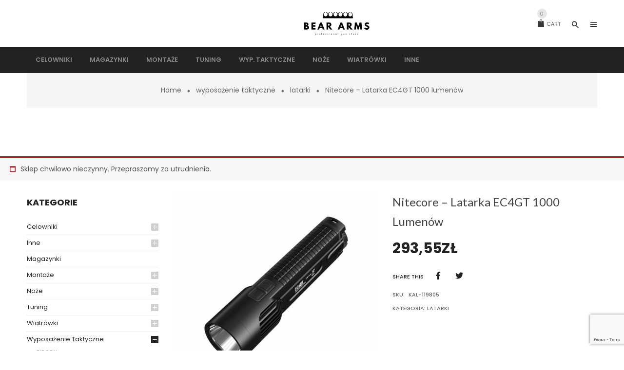

--- FILE ---
content_type: text/html; charset=UTF-8
request_url: https://beararms.pl/product/latarka-nitecore-ec4gt-1000-lumenow/
body_size: 113269
content:
<!DOCTYPE html>
<html lang="pl-PL">
<!--<![endif]-->
<head>
	<meta charset="UTF-8">
	<meta name="viewport" content="width=device-width">
	<link rel="profile" href="http://gmpg.org/xfn/11">
	<link rel="pingback" href="https://beararms.pl/xmlrpc.php">
	<title>Nitecore &#8211; Latarka EC4GT 1000 lumenów &#8211; beararms.pl</title>
<meta name='robots' content='max-image-preview:large' />
<link rel='dns-prefetch' href='//www.google.com' />
<link rel='dns-prefetch' href='//code.jquery.com' />
<link rel='dns-prefetch' href='//fonts.googleapis.com' />
<link rel="alternate" type="application/rss+xml" title="beararms.pl &raquo; Kanał z wpisami" href="https://beararms.pl/feed/" />
<link rel="alternate" type="application/rss+xml" title="beararms.pl &raquo; Kanał z komentarzami" href="https://beararms.pl/comments/feed/" />
<link rel="alternate" type="application/rss+xml" title="beararms.pl &raquo; Nitecore &#8211; Latarka EC4GT 1000 lumenów Kanał z komentarzami" href="https://beararms.pl/product/latarka-nitecore-ec4gt-1000-lumenow/feed/" />
<script type="text/javascript">
/* <![CDATA[ */
window._wpemojiSettings = {"baseUrl":"https:\/\/s.w.org\/images\/core\/emoji\/15.0.3\/72x72\/","ext":".png","svgUrl":"https:\/\/s.w.org\/images\/core\/emoji\/15.0.3\/svg\/","svgExt":".svg","source":{"concatemoji":"https:\/\/beararms.pl\/wp-includes\/js\/wp-emoji-release.min.js?ver=6.5.7"}};
/*! This file is auto-generated */
!function(i,n){var o,s,e;function c(e){try{var t={supportTests:e,timestamp:(new Date).valueOf()};sessionStorage.setItem(o,JSON.stringify(t))}catch(e){}}function p(e,t,n){e.clearRect(0,0,e.canvas.width,e.canvas.height),e.fillText(t,0,0);var t=new Uint32Array(e.getImageData(0,0,e.canvas.width,e.canvas.height).data),r=(e.clearRect(0,0,e.canvas.width,e.canvas.height),e.fillText(n,0,0),new Uint32Array(e.getImageData(0,0,e.canvas.width,e.canvas.height).data));return t.every(function(e,t){return e===r[t]})}function u(e,t,n){switch(t){case"flag":return n(e,"\ud83c\udff3\ufe0f\u200d\u26a7\ufe0f","\ud83c\udff3\ufe0f\u200b\u26a7\ufe0f")?!1:!n(e,"\ud83c\uddfa\ud83c\uddf3","\ud83c\uddfa\u200b\ud83c\uddf3")&&!n(e,"\ud83c\udff4\udb40\udc67\udb40\udc62\udb40\udc65\udb40\udc6e\udb40\udc67\udb40\udc7f","\ud83c\udff4\u200b\udb40\udc67\u200b\udb40\udc62\u200b\udb40\udc65\u200b\udb40\udc6e\u200b\udb40\udc67\u200b\udb40\udc7f");case"emoji":return!n(e,"\ud83d\udc26\u200d\u2b1b","\ud83d\udc26\u200b\u2b1b")}return!1}function f(e,t,n){var r="undefined"!=typeof WorkerGlobalScope&&self instanceof WorkerGlobalScope?new OffscreenCanvas(300,150):i.createElement("canvas"),a=r.getContext("2d",{willReadFrequently:!0}),o=(a.textBaseline="top",a.font="600 32px Arial",{});return e.forEach(function(e){o[e]=t(a,e,n)}),o}function t(e){var t=i.createElement("script");t.src=e,t.defer=!0,i.head.appendChild(t)}"undefined"!=typeof Promise&&(o="wpEmojiSettingsSupports",s=["flag","emoji"],n.supports={everything:!0,everythingExceptFlag:!0},e=new Promise(function(e){i.addEventListener("DOMContentLoaded",e,{once:!0})}),new Promise(function(t){var n=function(){try{var e=JSON.parse(sessionStorage.getItem(o));if("object"==typeof e&&"number"==typeof e.timestamp&&(new Date).valueOf()<e.timestamp+604800&&"object"==typeof e.supportTests)return e.supportTests}catch(e){}return null}();if(!n){if("undefined"!=typeof Worker&&"undefined"!=typeof OffscreenCanvas&&"undefined"!=typeof URL&&URL.createObjectURL&&"undefined"!=typeof Blob)try{var e="postMessage("+f.toString()+"("+[JSON.stringify(s),u.toString(),p.toString()].join(",")+"));",r=new Blob([e],{type:"text/javascript"}),a=new Worker(URL.createObjectURL(r),{name:"wpTestEmojiSupports"});return void(a.onmessage=function(e){c(n=e.data),a.terminate(),t(n)})}catch(e){}c(n=f(s,u,p))}t(n)}).then(function(e){for(var t in e)n.supports[t]=e[t],n.supports.everything=n.supports.everything&&n.supports[t],"flag"!==t&&(n.supports.everythingExceptFlag=n.supports.everythingExceptFlag&&n.supports[t]);n.supports.everythingExceptFlag=n.supports.everythingExceptFlag&&!n.supports.flag,n.DOMReady=!1,n.readyCallback=function(){n.DOMReady=!0}}).then(function(){return e}).then(function(){var e;n.supports.everything||(n.readyCallback(),(e=n.source||{}).concatemoji?t(e.concatemoji):e.wpemoji&&e.twemoji&&(t(e.twemoji),t(e.wpemoji)))}))}((window,document),window._wpemojiSettings);
/* ]]> */
</script>
<link rel='stylesheet' id='sb_instagram_styles-css' href='https://beararms.pl/wp-content/plugins/instagram-feed/css/sbi-styles.min.css?ver=2.9.1' type='text/css' media='all' />
<style id='wp-emoji-styles-inline-css' type='text/css'>

	img.wp-smiley, img.emoji {
		display: inline !important;
		border: none !important;
		box-shadow: none !important;
		height: 1em !important;
		width: 1em !important;
		margin: 0 0.07em !important;
		vertical-align: -0.1em !important;
		background: none !important;
		padding: 0 !important;
	}
</style>
<link rel='stylesheet' id='wp-block-library-css' href='https://beararms.pl/wp-includes/css/dist/block-library/style.min.css?ver=6.5.7' type='text/css' media='all' />
<link rel='stylesheet' id='wc-block-vendors-style-css' href='https://beararms.pl/wp-content/plugins/woocommerce/packages/woocommerce-blocks/build/vendors-style.css?ver=5.1.0' type='text/css' media='all' />
<link rel='stylesheet' id='wc-block-style-css' href='https://beararms.pl/wp-content/plugins/woocommerce/packages/woocommerce-blocks/build/style.css?ver=5.1.0' type='text/css' media='all' />
<style id='classic-theme-styles-inline-css' type='text/css'>
/*! This file is auto-generated */
.wp-block-button__link{color:#fff;background-color:#32373c;border-radius:9999px;box-shadow:none;text-decoration:none;padding:calc(.667em + 2px) calc(1.333em + 2px);font-size:1.125em}.wp-block-file__button{background:#32373c;color:#fff;text-decoration:none}
</style>
<style id='global-styles-inline-css' type='text/css'>
body{--wp--preset--color--black: #000000;--wp--preset--color--cyan-bluish-gray: #abb8c3;--wp--preset--color--white: #ffffff;--wp--preset--color--pale-pink: #f78da7;--wp--preset--color--vivid-red: #cf2e2e;--wp--preset--color--luminous-vivid-orange: #ff6900;--wp--preset--color--luminous-vivid-amber: #fcb900;--wp--preset--color--light-green-cyan: #7bdcb5;--wp--preset--color--vivid-green-cyan: #00d084;--wp--preset--color--pale-cyan-blue: #8ed1fc;--wp--preset--color--vivid-cyan-blue: #0693e3;--wp--preset--color--vivid-purple: #9b51e0;--wp--preset--gradient--vivid-cyan-blue-to-vivid-purple: linear-gradient(135deg,rgba(6,147,227,1) 0%,rgb(155,81,224) 100%);--wp--preset--gradient--light-green-cyan-to-vivid-green-cyan: linear-gradient(135deg,rgb(122,220,180) 0%,rgb(0,208,130) 100%);--wp--preset--gradient--luminous-vivid-amber-to-luminous-vivid-orange: linear-gradient(135deg,rgba(252,185,0,1) 0%,rgba(255,105,0,1) 100%);--wp--preset--gradient--luminous-vivid-orange-to-vivid-red: linear-gradient(135deg,rgba(255,105,0,1) 0%,rgb(207,46,46) 100%);--wp--preset--gradient--very-light-gray-to-cyan-bluish-gray: linear-gradient(135deg,rgb(238,238,238) 0%,rgb(169,184,195) 100%);--wp--preset--gradient--cool-to-warm-spectrum: linear-gradient(135deg,rgb(74,234,220) 0%,rgb(151,120,209) 20%,rgb(207,42,186) 40%,rgb(238,44,130) 60%,rgb(251,105,98) 80%,rgb(254,248,76) 100%);--wp--preset--gradient--blush-light-purple: linear-gradient(135deg,rgb(255,206,236) 0%,rgb(152,150,240) 100%);--wp--preset--gradient--blush-bordeaux: linear-gradient(135deg,rgb(254,205,165) 0%,rgb(254,45,45) 50%,rgb(107,0,62) 100%);--wp--preset--gradient--luminous-dusk: linear-gradient(135deg,rgb(255,203,112) 0%,rgb(199,81,192) 50%,rgb(65,88,208) 100%);--wp--preset--gradient--pale-ocean: linear-gradient(135deg,rgb(255,245,203) 0%,rgb(182,227,212) 50%,rgb(51,167,181) 100%);--wp--preset--gradient--electric-grass: linear-gradient(135deg,rgb(202,248,128) 0%,rgb(113,206,126) 100%);--wp--preset--gradient--midnight: linear-gradient(135deg,rgb(2,3,129) 0%,rgb(40,116,252) 100%);--wp--preset--font-size--small: 13px;--wp--preset--font-size--medium: 20px;--wp--preset--font-size--large: 36px;--wp--preset--font-size--x-large: 42px;--wp--preset--spacing--20: 0.44rem;--wp--preset--spacing--30: 0.67rem;--wp--preset--spacing--40: 1rem;--wp--preset--spacing--50: 1.5rem;--wp--preset--spacing--60: 2.25rem;--wp--preset--spacing--70: 3.38rem;--wp--preset--spacing--80: 5.06rem;--wp--preset--shadow--natural: 6px 6px 9px rgba(0, 0, 0, 0.2);--wp--preset--shadow--deep: 12px 12px 50px rgba(0, 0, 0, 0.4);--wp--preset--shadow--sharp: 6px 6px 0px rgba(0, 0, 0, 0.2);--wp--preset--shadow--outlined: 6px 6px 0px -3px rgba(255, 255, 255, 1), 6px 6px rgba(0, 0, 0, 1);--wp--preset--shadow--crisp: 6px 6px 0px rgba(0, 0, 0, 1);}:where(.is-layout-flex){gap: 0.5em;}:where(.is-layout-grid){gap: 0.5em;}body .is-layout-flex{display: flex;}body .is-layout-flex{flex-wrap: wrap;align-items: center;}body .is-layout-flex > *{margin: 0;}body .is-layout-grid{display: grid;}body .is-layout-grid > *{margin: 0;}:where(.wp-block-columns.is-layout-flex){gap: 2em;}:where(.wp-block-columns.is-layout-grid){gap: 2em;}:where(.wp-block-post-template.is-layout-flex){gap: 1.25em;}:where(.wp-block-post-template.is-layout-grid){gap: 1.25em;}.has-black-color{color: var(--wp--preset--color--black) !important;}.has-cyan-bluish-gray-color{color: var(--wp--preset--color--cyan-bluish-gray) !important;}.has-white-color{color: var(--wp--preset--color--white) !important;}.has-pale-pink-color{color: var(--wp--preset--color--pale-pink) !important;}.has-vivid-red-color{color: var(--wp--preset--color--vivid-red) !important;}.has-luminous-vivid-orange-color{color: var(--wp--preset--color--luminous-vivid-orange) !important;}.has-luminous-vivid-amber-color{color: var(--wp--preset--color--luminous-vivid-amber) !important;}.has-light-green-cyan-color{color: var(--wp--preset--color--light-green-cyan) !important;}.has-vivid-green-cyan-color{color: var(--wp--preset--color--vivid-green-cyan) !important;}.has-pale-cyan-blue-color{color: var(--wp--preset--color--pale-cyan-blue) !important;}.has-vivid-cyan-blue-color{color: var(--wp--preset--color--vivid-cyan-blue) !important;}.has-vivid-purple-color{color: var(--wp--preset--color--vivid-purple) !important;}.has-black-background-color{background-color: var(--wp--preset--color--black) !important;}.has-cyan-bluish-gray-background-color{background-color: var(--wp--preset--color--cyan-bluish-gray) !important;}.has-white-background-color{background-color: var(--wp--preset--color--white) !important;}.has-pale-pink-background-color{background-color: var(--wp--preset--color--pale-pink) !important;}.has-vivid-red-background-color{background-color: var(--wp--preset--color--vivid-red) !important;}.has-luminous-vivid-orange-background-color{background-color: var(--wp--preset--color--luminous-vivid-orange) !important;}.has-luminous-vivid-amber-background-color{background-color: var(--wp--preset--color--luminous-vivid-amber) !important;}.has-light-green-cyan-background-color{background-color: var(--wp--preset--color--light-green-cyan) !important;}.has-vivid-green-cyan-background-color{background-color: var(--wp--preset--color--vivid-green-cyan) !important;}.has-pale-cyan-blue-background-color{background-color: var(--wp--preset--color--pale-cyan-blue) !important;}.has-vivid-cyan-blue-background-color{background-color: var(--wp--preset--color--vivid-cyan-blue) !important;}.has-vivid-purple-background-color{background-color: var(--wp--preset--color--vivid-purple) !important;}.has-black-border-color{border-color: var(--wp--preset--color--black) !important;}.has-cyan-bluish-gray-border-color{border-color: var(--wp--preset--color--cyan-bluish-gray) !important;}.has-white-border-color{border-color: var(--wp--preset--color--white) !important;}.has-pale-pink-border-color{border-color: var(--wp--preset--color--pale-pink) !important;}.has-vivid-red-border-color{border-color: var(--wp--preset--color--vivid-red) !important;}.has-luminous-vivid-orange-border-color{border-color: var(--wp--preset--color--luminous-vivid-orange) !important;}.has-luminous-vivid-amber-border-color{border-color: var(--wp--preset--color--luminous-vivid-amber) !important;}.has-light-green-cyan-border-color{border-color: var(--wp--preset--color--light-green-cyan) !important;}.has-vivid-green-cyan-border-color{border-color: var(--wp--preset--color--vivid-green-cyan) !important;}.has-pale-cyan-blue-border-color{border-color: var(--wp--preset--color--pale-cyan-blue) !important;}.has-vivid-cyan-blue-border-color{border-color: var(--wp--preset--color--vivid-cyan-blue) !important;}.has-vivid-purple-border-color{border-color: var(--wp--preset--color--vivid-purple) !important;}.has-vivid-cyan-blue-to-vivid-purple-gradient-background{background: var(--wp--preset--gradient--vivid-cyan-blue-to-vivid-purple) !important;}.has-light-green-cyan-to-vivid-green-cyan-gradient-background{background: var(--wp--preset--gradient--light-green-cyan-to-vivid-green-cyan) !important;}.has-luminous-vivid-amber-to-luminous-vivid-orange-gradient-background{background: var(--wp--preset--gradient--luminous-vivid-amber-to-luminous-vivid-orange) !important;}.has-luminous-vivid-orange-to-vivid-red-gradient-background{background: var(--wp--preset--gradient--luminous-vivid-orange-to-vivid-red) !important;}.has-very-light-gray-to-cyan-bluish-gray-gradient-background{background: var(--wp--preset--gradient--very-light-gray-to-cyan-bluish-gray) !important;}.has-cool-to-warm-spectrum-gradient-background{background: var(--wp--preset--gradient--cool-to-warm-spectrum) !important;}.has-blush-light-purple-gradient-background{background: var(--wp--preset--gradient--blush-light-purple) !important;}.has-blush-bordeaux-gradient-background{background: var(--wp--preset--gradient--blush-bordeaux) !important;}.has-luminous-dusk-gradient-background{background: var(--wp--preset--gradient--luminous-dusk) !important;}.has-pale-ocean-gradient-background{background: var(--wp--preset--gradient--pale-ocean) !important;}.has-electric-grass-gradient-background{background: var(--wp--preset--gradient--electric-grass) !important;}.has-midnight-gradient-background{background: var(--wp--preset--gradient--midnight) !important;}.has-small-font-size{font-size: var(--wp--preset--font-size--small) !important;}.has-medium-font-size{font-size: var(--wp--preset--font-size--medium) !important;}.has-large-font-size{font-size: var(--wp--preset--font-size--large) !important;}.has-x-large-font-size{font-size: var(--wp--preset--font-size--x-large) !important;}
.wp-block-navigation a:where(:not(.wp-element-button)){color: inherit;}
:where(.wp-block-post-template.is-layout-flex){gap: 1.25em;}:where(.wp-block-post-template.is-layout-grid){gap: 1.25em;}
:where(.wp-block-columns.is-layout-flex){gap: 2em;}:where(.wp-block-columns.is-layout-grid){gap: 2em;}
.wp-block-pullquote{font-size: 1.5em;line-height: 1.6;}
</style>
<link rel='stylesheet' id='contact-form-7-css' href='https://beararms.pl/wp-content/plugins/contact-form-7/includes/css/styles.css?ver=5.2.2' type='text/css' media='all' />
<link rel='stylesheet' id='rs-plugin-settings-css' href='https://beararms.pl/wp-content/plugins/revslider/public/assets/css/rs6.css?ver=6.2.17' type='text/css' media='all' />
<style id='rs-plugin-settings-inline-css' type='text/css'>
#rs-demo-id {}
</style>
<style id='woocommerce-inline-inline-css' type='text/css'>
.woocommerce form .form-row .required { visibility: visible; }
</style>
<link rel='stylesheet' id='bwp_lookbook_css-css' href='https://beararms.pl/wp-content/plugins/wpbingo/assets/css/bwp_lookbook.css?ver=6.5.7' type='text/css' media='all' />
<link rel='stylesheet' id='cariana-fonts-css' href='https://fonts.googleapis.com/css?family=Poppins%3A300%2C400%2C500%2C600%2C700%7CAbril+Fatface%3A400%7CPlayfair+Display%3A400%7CLato&#038;subset=latin%2Clatin-ext' type='text/css' media='all' />
<link rel='stylesheet' id='cariana-style-css' href='https://beararms.pl/wp-content/themes/cariana-child/style.css?ver=6.5.7' type='text/css' media='all' />
<!--[if lt IE 9]>
<link rel='stylesheet' id='cariana-ie-css' href='https://beararms.pl/wp-content/themes/cariana/css/ie.css?ver=20131205' type='text/css' media='all' />
<![endif]-->
<link rel='stylesheet' id='bootstrap-css' href='https://beararms.pl/wp-content/themes/cariana/css/bootstrap.css?ver=6.5.7' type='text/css' media='all' />
<link rel='stylesheet' id='fancybox-css' href='https://beararms.pl/wp-content/themes/cariana/css/jquery.fancybox.css' type='text/css' media='all' />
<link rel='stylesheet' id='mmenu-all-css' href='https://beararms.pl/wp-content/themes/cariana/css/jquery.mmenu.all.css?ver=6.5.7' type='text/css' media='all' />
<link rel='stylesheet' id='slick-css' href='https://beararms.pl/wp-content/themes/cariana/css/slick/slick.css' type='text/css' media='all' />
<link rel='stylesheet' id='font-awesome-css' href='https://beararms.pl/wp-content/themes/cariana/css/font-awesome.css?ver=6.5.7' type='text/css' media='all' />
<link rel='stylesheet' id='materia-css' href='https://beararms.pl/wp-content/themes/cariana/css/materia.css?ver=6.5.7' type='text/css' media='all' />
<link rel='stylesheet' id='icofont-css' href='https://beararms.pl/wp-content/themes/cariana/css/icofont.css?ver=6.5.7' type='text/css' media='all' />
<link rel='stylesheet' id='animate-css' href='https://beararms.pl/wp-content/themes/cariana/css/animate.css?ver=6.5.7' type='text/css' media='all' />
<link rel='stylesheet' id='simple-line-icons-css' href='https://beararms.pl/wp-content/themes/cariana/css/simple-line-icons.css?ver=6.5.7' type='text/css' media='all' />
<link rel='stylesheet' id='cariana-style-template-css' href='https://beararms.pl/wp-content/themes/cariana/css/template.css?ver=6.5.7' type='text/css' media='all' />
<style id='cariana-style-template-inline-css' type='text/css'>
.product_title		{font-family:	Lato ;font-size:	14px;font-weight:400;}
</style>
<link rel='stylesheet' id='bwp_woocommerce_filter_products-css' href='https://beararms.pl/wp-content/plugins/wpbingo/assets/css/bwp_ajax_filter.css?ver=6.5.7' type='text/css' media='all' />
<link rel='stylesheet' id='tawcvs-frontend-css' href='https://beararms.pl/wp-content/plugins/variation-swatches-for-woocommerce/assets/css/frontend.css?ver=20200222' type='text/css' media='all' />
<link rel='stylesheet' id='js_composer_custom_css-css' href='//beararms.pl/wp-content/uploads/js_composer/custom.css?ver=6.2.0' type='text/css' media='all' />
<link rel='stylesheet' id='styles-child-css' href='https://beararms.pl/wp-content/themes/cariana-child/style.css?ver=6.5.7' type='text/css' media='all' />
<script type="text/template" id="tmpl-variation-template">
	<div class="woocommerce-variation-description">{{{ data.variation.variation_description }}}</div>
	<div class="woocommerce-variation-price">{{{ data.variation.price_html }}}</div>
	<div class="woocommerce-variation-availability">{{{ data.variation.availability_html }}}</div>
</script>
<script type="text/template" id="tmpl-unavailable-variation-template">
	<p>Przepraszamy, ten produkt jest niedostępny. Prosimy wybrać inną kombinację.</p>
</script>
<script type="text/javascript" src="https://beararms.pl/wp-includes/js/jquery/jquery.min.js?ver=3.7.1" id="jquery-core-js"></script>
<script type="text/javascript" src="https://beararms.pl/wp-includes/js/jquery/jquery-migrate.min.js?ver=3.4.1" id="jquery-migrate-js"></script>
<script type="text/javascript" src="https://beararms.pl/wp-content/plugins/revslider/public/assets/js/rbtools.min.js?ver=6.2.17" id="tp-tools-js"></script>
<script type="text/javascript" src="https://beararms.pl/wp-content/plugins/revslider/public/assets/js/rs6.min.js?ver=6.2.17" id="revmin-js"></script>
<script type="text/javascript" src="https://beararms.pl/wp-content/plugins/woocommerce/assets/js/jquery-blockui/jquery.blockUI.min.js?ver=2.70" id="jquery-blockui-js"></script>
<script type="text/javascript" id="wc-add-to-cart-js-extra">
/* <![CDATA[ */
var wc_add_to_cart_params = {"ajax_url":"\/wp-admin\/admin-ajax.php","wc_ajax_url":"\/?wc-ajax=%%endpoint%%","i18n_view_cart":"Zobacz koszyk","cart_url":"https:\/\/beararms.pl\/cart\/","is_cart":"","cart_redirect_after_add":"no"};
/* ]]> */
</script>
<script type="text/javascript" src="https://beararms.pl/wp-content/plugins/woocommerce/assets/js/frontend/add-to-cart.min.js?ver=5.4.4" id="wc-add-to-cart-js"></script>
<script type="text/javascript" src="https://beararms.pl/wp-content/plugins/js_composer/assets/js/vendors/woocommerce-add-to-cart.js?ver=6.2.0" id="vc_woocommerce-add-to-cart-js-js"></script>
<script type="text/javascript" src="https://code.jquery.com/ui/1.12.1/jquery-ui.js?ver=6.5.7" id="jquery_ui-js"></script>
<link rel="https://api.w.org/" href="https://beararms.pl/wp-json/" /><link rel="alternate" type="application/json" href="https://beararms.pl/wp-json/wp/v2/product/5920" /><link rel="EditURI" type="application/rsd+xml" title="RSD" href="https://beararms.pl/xmlrpc.php?rsd" />
<meta name="generator" content="WordPress 6.5.7" />
<meta name="generator" content="WooCommerce 5.4.4" />
<link rel="canonical" href="https://beararms.pl/product/latarka-nitecore-ec4gt-1000-lumenow/" />
<link rel='shortlink' href='https://beararms.pl/?p=5920' />
<link rel="alternate" type="application/json+oembed" href="https://beararms.pl/wp-json/oembed/1.0/embed?url=https%3A%2F%2Fbeararms.pl%2Fproduct%2Flatarka-nitecore-ec4gt-1000-lumenow%2F" />
<link rel="alternate" type="text/xml+oembed" href="https://beararms.pl/wp-json/oembed/1.0/embed?url=https%3A%2F%2Fbeararms.pl%2Fproduct%2Flatarka-nitecore-ec4gt-1000-lumenow%2F&#038;format=xml" />
<meta name="framework" content="Redux 4.1.26" />
		<!-- GA Google Analytics @ https://m0n.co/ga -->
		<script async src="https://www.googletagmanager.com/gtag/js?id=G-FRKM62DEWX"></script>
		<script>
			window.dataLayer = window.dataLayer || [];
			function gtag(){dataLayer.push(arguments);}
			gtag('js', new Date());
			gtag('config', 'G-FRKM62DEWX');
		</script>

		<noscript><style>.woocommerce-product-gallery{ opacity: 1 !important; }</style></noscript>
	<style type="text/css">.recentcomments a{display:inline !important;padding:0 !important;margin:0 !important;}</style><meta name="generator" content="Powered by WPBakery Page Builder - drag and drop page builder for WordPress."/>
<meta name="generator" content="Powered by Slider Revolution 6.2.17 - responsive, Mobile-Friendly Slider Plugin for WordPress with comfortable drag and drop interface." />
<link rel="icon" href="https://beararms.pl/wp-content/uploads/2021/05/cropped-BA01-32x32.jpg" sizes="32x32" />
<link rel="icon" href="https://beararms.pl/wp-content/uploads/2021/05/cropped-BA01-192x192.jpg" sizes="192x192" />
<link rel="apple-touch-icon" href="https://beararms.pl/wp-content/uploads/2021/05/cropped-BA01-180x180.jpg" />
<meta name="msapplication-TileImage" content="https://beararms.pl/wp-content/uploads/2021/05/cropped-BA01-270x270.jpg" />
<script type="text/javascript">function setREVStartSize(e){
			//window.requestAnimationFrame(function() {				 
				window.RSIW = window.RSIW===undefined ? window.innerWidth : window.RSIW;	
				window.RSIH = window.RSIH===undefined ? window.innerHeight : window.RSIH;	
				try {								
					var pw = document.getElementById(e.c).parentNode.offsetWidth,
						newh;
					pw = pw===0 || isNaN(pw) ? window.RSIW : pw;
					e.tabw = e.tabw===undefined ? 0 : parseInt(e.tabw);
					e.thumbw = e.thumbw===undefined ? 0 : parseInt(e.thumbw);
					e.tabh = e.tabh===undefined ? 0 : parseInt(e.tabh);
					e.thumbh = e.thumbh===undefined ? 0 : parseInt(e.thumbh);
					e.tabhide = e.tabhide===undefined ? 0 : parseInt(e.tabhide);
					e.thumbhide = e.thumbhide===undefined ? 0 : parseInt(e.thumbhide);
					e.mh = e.mh===undefined || e.mh=="" || e.mh==="auto" ? 0 : parseInt(e.mh,0);		
					if(e.layout==="fullscreen" || e.l==="fullscreen") 						
						newh = Math.max(e.mh,window.RSIH);					
					else{					
						e.gw = Array.isArray(e.gw) ? e.gw : [e.gw];
						for (var i in e.rl) if (e.gw[i]===undefined || e.gw[i]===0) e.gw[i] = e.gw[i-1];					
						e.gh = e.el===undefined || e.el==="" || (Array.isArray(e.el) && e.el.length==0)? e.gh : e.el;
						e.gh = Array.isArray(e.gh) ? e.gh : [e.gh];
						for (var i in e.rl) if (e.gh[i]===undefined || e.gh[i]===0) e.gh[i] = e.gh[i-1];
											
						var nl = new Array(e.rl.length),
							ix = 0,						
							sl;					
						e.tabw = e.tabhide>=pw ? 0 : e.tabw;
						e.thumbw = e.thumbhide>=pw ? 0 : e.thumbw;
						e.tabh = e.tabhide>=pw ? 0 : e.tabh;
						e.thumbh = e.thumbhide>=pw ? 0 : e.thumbh;					
						for (var i in e.rl) nl[i] = e.rl[i]<window.RSIW ? 0 : e.rl[i];
						sl = nl[0];									
						for (var i in nl) if (sl>nl[i] && nl[i]>0) { sl = nl[i]; ix=i;}															
						var m = pw>(e.gw[ix]+e.tabw+e.thumbw) ? 1 : (pw-(e.tabw+e.thumbw)) / (e.gw[ix]);					
						newh =  (e.gh[ix] * m) + (e.tabh + e.thumbh);
					}				
					if(window.rs_init_css===undefined) window.rs_init_css = document.head.appendChild(document.createElement("style"));					
					document.getElementById(e.c).height = newh+"px";
					window.rs_init_css.innerHTML += "#"+e.c+"_wrapper { height: "+newh+"px }";				
				} catch(e){
					console.log("Failure at Presize of Slider:" + e)
				}					   
			//});
		  };</script>
<noscript><style> .wpb_animate_when_almost_visible { opacity: 1; }</style></noscript></head>
<body class="product-template-default single single-product postid-5920 theme-cariana woocommerce woocommerce-page woocommerce-no-js latarka-nitecore-ec4gt-1000-lumenow banners-effect-1 full-layout wpb-js-composer js-comp-ver-6.2.0 vc_responsive">


<div id='page' class="hfeed page-wrapper">
					<h1 class="bwp-title hide"><a href="https://beararms.pl/" rel="home">beararms.pl</a></h1>
	<header id='bwp-header' class="bwp-header header-v7">
		<div class='header-wrapper '>
			<div class='header-content' data-sticky_header="1">
				<div class="header-top">
					<div class="container">
						<div class="row">
							<div class="col-lg-5 col-md-5 col-sm-3 col-xs-12 hidden-sm hidden-xs">
															</div>
							<div class="col-lg-3 col-md-3 col-sm-6 col-xs-6 header-logo">
										<div class="wpbingoLogo">
			<a  href="https://beararms.pl/">
									<img src="https://beararms.pl/wp-content/uploads/2021/05/Zrzut-ekranu-2021-05-8-o-11.39.37.png" alt="beararms.pl"/>
							</a>
		</div> 
								</div>
							<div class="col-lg-4 col-md-4 col-sm-6 col-xs-6 header-right">							
							    								<div class="wpbingoCartTop">
									<div id="cart" class="dropdown mini-cart top-cart">
	<a class="dropdown-toggle cart-icon" data-toggle="dropdown" data-hover="dropdown" data-delay="0" href="#" title="View your shopping cart">
        Cart		 <span class="mini-cart-items">0</span>     </a>
	<div class="cart-popup">
		
<div class="cart-icon-big"></div>
<ul class="cart_list product_list_widget ">

	
		<li class="empty">No products in the cart.</li>

	
</ul><!-- end product list -->

	</div>
</div>					        	</div>
																
								<!-- Begin Search -->
																<div class="search-box">
									<div class="search-toggle"><i class="zmdi zmdi-search"></i></div>
								</div>
																<!-- End Search -->
																<div class="navigation-right inline">
									<div class="menu-title-box">
										<div class="menu-title-right">
											<button type="button" class="navbar-toggle menu-title">
											  <span class="icon-bar"></span>
											  <span class="icon-bar"></span>
											  <span class="icon-bar"></span>
											</button>    			
										</div>
									</div>							
								</div>
								<div class="cariana_container cariana_container_right">
	<!-- Cariana Content Left -->
	<div class="cariana_sideward cariana_sideward_right">
	<div class="cariana_close"><i class="zmdi zmdi-close"></i></div>
		<div class="box">
			<div class="box-content">
				<div class="cariana_sideward_content">						
					<div class="cariana_mainmenu">
						<div class="menu-right">					
							<aside id="woocommerce_product_search-6" class="widget woocommerce widget_product_search"><form role="search" method="get" class="woocommerce-product-search" action="https://beararms.pl/">
	<label class="screen-reader-text" for="woocommerce-product-search-field-0">Szukaj:</label>
	<input type="search" id="woocommerce-product-search-field-0" class="search-field" placeholder="Szukaj produktów&hellip;" value="" name="s" />
	<button type="submit" value="Szukaj">Szukaj</button>
	<input type="hidden" name="post_type" value="product" />
</form>
</aside>			
						</div>
					</div>
				</div>
			</div>
		</div>
	</div>
	<!-- The end Cariana Content Left -->
</div>
<div class="cariana-container-popup"></div>															</div>
						</div>
					</div>
				</div>
				<div class="wpbingo-menu-mobile gray text-center">
					<div class="container">
						<div class="wpbingo-menu-wrapper">
			<div class="megamenu">
				<nav class="navbar-default">
					<div class="navbar-header">
						<button type="button" id="show-megamenu"  class="navbar-toggle">
							<span>Menu</span>
						</button>
					</div>
					<div  class="bwp-navigation primary-navigation navbar-mega">
						<div class="float-menu">
<nav id="main-navigation" class="std-menu clearfix">
<div class="menu-main-container"><ul id="menu-main" class="menu"><li  class="level-0 menu-item-17516    menu-item menu-item-type-custom menu-item-object-custom menu-item-has-children  std-menu      " ><a href="https://beararms.pl/product-category/celowniki/"><span class="menu-item-text">Celowniki</span></a>
<ul class="sub-menu">
	<li  class="level-1 menu-item-17508    menu-item menu-item-type-custom menu-item-object-custom  std-menu      " ><a href="https://beararms.pl/product-category/celowniki/celowniki-laserowe/">Laserowe</a></li>
	<li  class="level-1 menu-item-17524    menu-item menu-item-type-custom menu-item-object-custom  std-menu      " ><a href="https://beararms.pl/product-category/celowniki/celowniki-mechaniczne/">Mechaniczne</a></li>
	<li  class="level-1 menu-item-17525    menu-item menu-item-type-custom menu-item-object-custom  std-menu      " ><a href="https://beararms.pl/product-category/celowniki/kolimatory/">Kolimatory</a></li>
	<li  class="level-1 menu-item-17526    menu-item menu-item-type-custom menu-item-object-custom  std-menu      " ><a href="https://beararms.pl/product-category/celowniki/lunety-celownicze/">Lunety celownicze</a></li>
	<li  class="level-1 menu-item-17527    menu-item menu-item-type-custom menu-item-object-custom  std-menu      " ><a href="https://beararms.pl/product-category/celowniki/poziomice/">Poziomice</a></li>
</ul>
</li>
<li  class="level-0 menu-item-17529    menu-item menu-item-type-custom menu-item-object-custom  std-menu      " ><a href="https://beararms.pl/product-category/magazynki/"><span class="menu-item-text">Magazynki</span></a></li>
<li  class="level-0 menu-item-17530    menu-item menu-item-type-custom menu-item-object-custom menu-item-has-children  std-menu      " ><a href="https://beararms.pl/product-category/montaze/"><span class="menu-item-text">Montaże</span></a>
<ul class="sub-menu">
	<li  class="level-1 menu-item-17825    menu-item menu-item-type-taxonomy menu-item-object-product_cat  std-menu      " ><a href="https://beararms.pl/product-category/montaze/montaz-bipody/">montaż &#8211; bipody</a></li>
	<li  class="level-1 menu-item-17826    menu-item menu-item-type-taxonomy menu-item-object-product_cat  std-menu      " ><a href="https://beararms.pl/product-category/montaze/montaz-kolimatory/">montaż &#8211; kolimatory</a></li>
	<li  class="level-1 menu-item-17827    menu-item menu-item-type-taxonomy menu-item-object-product_cat  std-menu      " ><a href="https://beararms.pl/product-category/montaze/montaz-latarki/">montaż &#8211; latarki</a></li>
	<li  class="level-1 menu-item-17828    menu-item menu-item-type-taxonomy menu-item-object-product_cat  std-menu      " ><a href="https://beararms.pl/product-category/montaze/montaz-lunety-celownicze/">montaż &#8211; lunety celownicze</a></li>
	<li  class="level-1 menu-item-17829    menu-item menu-item-type-taxonomy menu-item-object-product_cat  std-menu      " ><a href="https://beararms.pl/product-category/montaze/montaz-pasy-do-bronii/">montaż &#8211; pasy do bronii</a></li>
	<li  class="level-1 menu-item-17562    menu-item menu-item-type-custom menu-item-object-custom  std-menu      " ><a href="https://beararms.pl/product-category/montaze/oslony/">osłony</a></li>
	<li  class="level-1 menu-item-17561    menu-item menu-item-type-custom menu-item-object-custom  std-menu      " ><a href="https://beararms.pl/product-category/montaze/szyny/">szyny montażowe</a></li>
</ul>
</li>
<li  class="level-0 menu-item-20621    menu-item menu-item-type-custom menu-item-object-custom menu-item-has-children  std-menu      " ><a href="https://beararms.pl/product-category/tuning/"><span class="menu-item-text">Tuning</span></a>
<ul class="sub-menu">
	<li  class="level-1 menu-item-17557    menu-item menu-item-type-custom menu-item-object-custom  std-menu      " ><a href="https://beararms.pl/product-category/uchwyty/kolby/">Kolby</a></li>
	<li  class="level-1 menu-item-17558    menu-item menu-item-type-custom menu-item-object-custom  std-menu      " ><a href="https://beararms.pl/product-category/uchwyty/konwersje/">Konwersje</a></li>
	<li  class="level-1 menu-item-17823    menu-item menu-item-type-taxonomy menu-item-object-product_cat  std-menu      " ><a href="https://beararms.pl/product-category/tuning/rekojesci/">Rękojeści</a></li>
	<li  class="level-1 menu-item-17535    menu-item menu-item-type-custom menu-item-object-custom  std-menu      " ><a href="https://beararms.pl/product-category/urzadzenia_wylotowe/oslony-gwintu">osłony gwintu</a></li>
	<li  class="level-1 menu-item-17559    menu-item menu-item-type-custom menu-item-object-custom  std-menu      " ><a href="https://beararms.pl/product-category/tlumiki/tlumiki-dzwieku/">tłumiki dźwięku</a></li>
	<li  class="level-1 menu-item-17560    menu-item menu-item-type-custom menu-item-object-custom  std-menu      " ><a href="https://beararms.pl/product-category/tlumiki/Tlumiki-plomienia-kompensatory-hamulce-wylotowe/">tłumiki płomienia kompensatory hamulce wylotowe</a></li>
	<li  class="level-1 menu-item-17542    menu-item menu-item-type-custom menu-item-object-custom  std-menu      " ><a href="https://beararms.pl/product-category/inne/czesci/">Części</a></li>
</ul>
</li>
<li  class="level-0 menu-item-17533    menu-item menu-item-type-custom menu-item-object-custom menu-item-has-children  std-menu      " ><a href="https://beararms.pl/product-category/wyposazenie-taktyczne/"><span class="menu-item-text">Wyp. Taktyczne</span></a>
<ul class="sub-menu">
	<li  class="level-1 menu-item-17556    menu-item menu-item-type-custom menu-item-object-custom  std-menu      " ><a href="https://beararms.pl/product-category/uchwyty/bipody/">Bipody</a></li>
	<li  class="level-1 menu-item-17532    menu-item menu-item-type-custom menu-item-object-custom  std-menu      " ><a href="https://beararms.pl/product-category/latarki/">Latarki</a></li>
	<li  class="level-1 menu-item-17546    menu-item menu-item-type-custom menu-item-object-custom  std-menu      " ><a href="https://beararms.pl/product-category/wyposazenie-taktyczne/kabury/">Kabury</a></li>
	<li  class="level-1 menu-item-17547    menu-item menu-item-type-custom menu-item-object-custom  std-menu      " ><a href="https://beararms.pl/product-category/wyposazenie-taktyczne/ladownice/">Ładownice</a></li>
	<li  class="level-1 menu-item-17548    menu-item menu-item-type-custom menu-item-object-custom  std-menu      " ><a href="https://beararms.pl/product-category/wyposazenie-taktyczne/ochrona-kolan-i-lokci/">Ochrona kolan i łokci</a></li>
	<li  class="level-1 menu-item-17549    menu-item menu-item-type-custom menu-item-object-custom  std-menu      " ><a href="https://beararms.pl/product-category/wyposazenie-taktyczne/ochrona-oczu/">Ochrona oczu</a></li>
	<li  class="level-1 menu-item-17550    menu-item menu-item-type-custom menu-item-object-custom  std-menu      " ><a href="https://beararms.pl/product-category/wyposazenie-taktyczne/ochrona-sluchu/">Ochrona słuchu</a></li>
	<li  class="level-1 menu-item-17551    menu-item menu-item-type-custom menu-item-object-custom  std-menu      " ><a href="https://beararms.pl/product-category/wyposazenie-taktyczne/pasy-do-broni/">Pasy do broni</a></li>
	<li  class="level-1 menu-item-17552    menu-item menu-item-type-custom menu-item-object-custom  std-menu      " ><a href="https://beararms.pl/product-category/wyposazenie-taktyczne/pasy-taktyczne/">Pasy taktyczne</a></li>
	<li  class="level-1 menu-item-17553    menu-item menu-item-type-custom menu-item-object-custom  std-menu      " ><a href="https://beararms.pl/product-category/wyposazenie-taktyczne/smycze/">Smycze</a></li>
	<li  class="level-1 menu-item-17554    menu-item menu-item-type-custom menu-item-object-custom  std-menu      " ><a href="https://beararms.pl/product-category/wyposazenie-taktyczne/szelki/">Szelki</a></li>
	<li  class="level-1 menu-item-17555    menu-item menu-item-type-custom menu-item-object-custom  std-menu      " ><a href="https://beararms.pl/product-category/wyposazenie-taktyczne/worki-zrzutowe/">Worki zrzutowe</a></li>
</ul>
</li>
<li  class="level-0 menu-item-20609    menu-item menu-item-type-custom menu-item-object-custom menu-item-has-children  std-menu      " ><a href="https://beararms.pl/product-category/noze/"><span class="menu-item-text">Noże</span></a>
<ul class="sub-menu">
	<li  class="level-1 menu-item-20614    menu-item menu-item-type-custom menu-item-object-custom  std-menu      " ><a href="https://beararms.pl/product-category/noze/noze-skladane">Noże składane</a></li>
	<li  class="level-1 menu-item-20615    menu-item menu-item-type-custom menu-item-object-custom  std-menu      " ><a href="https://beararms.pl/product-category/noze/noze-z-glownia-stala/">Noże z głownią stałą</a></li>
	<li  class="level-1 menu-item-20616    menu-item menu-item-type-custom menu-item-object-custom  std-menu      " ><a href="https://beararms.pl/product-category/noze/noze-typu-neck/">Noże typu Neck</a></li>
	<li  class="level-1 menu-item-20617    menu-item menu-item-type-custom menu-item-object-custom  std-menu      " ><a href="https://beararms.pl/product-category/noze/ostrzalki/">Ostrzałki</a></li>
</ul>
</li>
<li  class="level-0 menu-item-20610    menu-item menu-item-type-custom menu-item-object-custom menu-item-has-children  std-menu      " ><a href="https://beararms.pl/product-category/wiatrowki/"><span class="menu-item-text">Wiatrówki</span></a>
<ul class="sub-menu">
	<li  class="level-1 menu-item-20618    menu-item menu-item-type-custom menu-item-object-custom  std-menu      " ><a href="https://beararms.pl/product-category/wiatrowki/wiatrowki-dlugie/">Wiatrówki długie</a></li>
	<li  class="level-1 menu-item-20619    menu-item menu-item-type-custom menu-item-object-custom  std-menu      " ><a href="https://beararms.pl/product-category/wiatrowki/wiatrowki-krotkie/">Wiatrówki krótkie</a></li>
	<li  class="level-1 menu-item-20620    menu-item menu-item-type-custom menu-item-object-custom  std-menu      " ><a href="https://beararms.pl/product-category/wiatrowki/akcesoria-do-wiatrowek/">Akcesoria do wiatrówek</a></li>
</ul>
</li>
<li  class="level-0 menu-item-17534    menu-item menu-item-type-custom menu-item-object-custom menu-item-has-children  std-menu      " ><a href="#"><span class="menu-item-text">Inne</span></a>
<ul class="sub-menu">
	<li  class="level-1 menu-item-17544    menu-item menu-item-type-custom menu-item-object-custom  std-menu      " ><a href="https://beararms.pl/product-category/inne/narzedzia/">Narzędzia</a></li>
	<li  class="level-1 menu-item-17543    menu-item menu-item-type-custom menu-item-object-custom  std-menu      " ><a href="https://beararms.pl/product-category/inne/konserwacja/">Konserwacja</a></li>
	<li  class="level-1 menu-item-17537    menu-item menu-item-type-custom menu-item-object-custom  std-menu      " ><a href="https://beararms.pl/product-category/inne/przechowywanie/">Przechowywanie</a></li>
	<li  class="level-1 menu-item-17545    menu-item menu-item-type-custom menu-item-object-custom  std-menu      " ><a href="https://beararms.pl/product-category/inne/statywy/">Statywy</a></li>
	<li  class="level-1 menu-item-17536    menu-item menu-item-type-custom menu-item-object-custom  std-menu      " ><a href="https://beararms.pl/product-category/inne/trening/">Trening</a></li>
</ul>
</li>
</ul></div></nav>

</div>

					</div>
				</nav> 
			</div>       
		</div>					</div>
				</div>
			</div>
		</div>
		
	</header><!-- End #bwp-header -->	<div id="bwp-main" class="bwp-main">
		<div class="container" >
			<div class="page-title bwp-title" >
																	<div class="bwp-breadcrumb" itemprop="breadcrumb"><div class="container"><a href="https://beararms.pl">Home</a><span class="delimiter"></span><a href="https://beararms.pl/product-category/wyposazenie-taktyczne/">wyposażenie taktyczne</a><span class="delimiter"></span><a href="https://beararms.pl/product-category/wyposazenie-taktyczne/latarki/">latarki</a><span class="delimiter"></span>Nitecore &#8211; Latarka EC4GT 1000 lumenów</div></div>			
								
			</div><!-- .container -->
		</div><!-- .page-title -->
	<div id="primary" class="content-area"><main id="main" class="site-main" role="main"><ul class="woocommerce-error" role="alert">
			<li>
			Sklep chwilowo nieczynny. Przepraszamy za utrudnienia.		</li>
	</ul>
<div class="container clearfix">
	
	<div class="contents-detail">
		<div class="main-single-product row">
						
				<div class="bwp-sidebar sidebar-product col-lg-3 col-md-3 col-sm-12 col-xs-12">
					<aside id="woocommerce_product_categories-2" class="widget woocommerce widget_product_categories"><h3 class="widget-title">Kategorie</h3><ul class="product-categories"><li class="cat-item cat-item-154 cat-parent"><a href="https://beararms.pl/product-category/celowniki/">celowniki</a><ul class='children'>
<li class="cat-item cat-item-62"><a href="https://beararms.pl/product-category/celowniki/celowniki-laserowe/">celowniki laserowe</a></li>
<li class="cat-item cat-item-107"><a href="https://beararms.pl/product-category/celowniki/celowniki-mechaniczne/">celowniki mechaniczne</a></li>
<li class="cat-item cat-item-61"><a href="https://beararms.pl/product-category/celowniki/kolimatory/">kolimatory</a></li>
<li class="cat-item cat-item-60"><a href="https://beararms.pl/product-category/celowniki/lunety-celownicze/">lunety celownicze</a></li>
<li class="cat-item cat-item-73"><a href="https://beararms.pl/product-category/celowniki/poziomice/">poziomice</a></li>
</ul>
</li>
<li class="cat-item cat-item-180 cat-parent"><a href="https://beararms.pl/product-category/inne/">inne</a><ul class='children'>
<li class="cat-item cat-item-64"><a href="https://beararms.pl/product-category/inne/konserwacja/">konserwacja</a></li>
<li class="cat-item cat-item-63"><a href="https://beararms.pl/product-category/inne/narzedzia/">narzędzia</a></li>
<li class="cat-item cat-item-66"><a href="https://beararms.pl/product-category/inne/przechowywanie/">przechowywanie</a></li>
<li class="cat-item cat-item-72"><a href="https://beararms.pl/product-category/inne/statywy/">statywy</a></li>
<li class="cat-item cat-item-74"><a href="https://beararms.pl/product-category/inne/trening/">trening</a></li>
</ul>
</li>
<li class="cat-item cat-item-112"><a href="https://beararms.pl/product-category/magazynki/">magazynki</a></li>
<li class="cat-item cat-item-156 cat-parent"><a href="https://beararms.pl/product-category/montaze/">montaże</a><ul class='children'>
<li class="cat-item cat-item-174"><a href="https://beararms.pl/product-category/montaze/montaz-bipody/">montaż - bipody</a></li>
<li class="cat-item cat-item-175"><a href="https://beararms.pl/product-category/montaze/montaz-kolimatory/">montaż - kolimatory</a></li>
<li class="cat-item cat-item-176"><a href="https://beararms.pl/product-category/montaze/montaz-latarki/">montaż - latarki</a></li>
<li class="cat-item cat-item-177"><a href="https://beararms.pl/product-category/montaze/montaz-lunety-celownicze/">montaż - lunety celownicze</a></li>
<li class="cat-item cat-item-178"><a href="https://beararms.pl/product-category/montaze/montaz-pasy-do-bronii/">montaż - pasy do bronii</a></li>
<li class="cat-item cat-item-109"><a href="https://beararms.pl/product-category/montaze/oslony/">osłony</a></li>
<li class="cat-item cat-item-24"><a href="https://beararms.pl/product-category/montaze/szyny/">szyny montażowe</a></li>
</ul>
</li>
<li class="cat-item cat-item-252 cat-parent"><a href="https://beararms.pl/product-category/noze/">Noże</a><ul class='children'>
<li class="cat-item cat-item-240"><a href="https://beararms.pl/product-category/noze/noze-skladane/">Noże składane</a></li>
<li class="cat-item cat-item-246"><a href="https://beararms.pl/product-category/noze/noze-typu-neck/">Noże typu Neck</a></li>
<li class="cat-item cat-item-245"><a href="https://beararms.pl/product-category/noze/noze-z-glownia-stala/">Noże z głownią stałą</a></li>
<li class="cat-item cat-item-248"><a href="https://beararms.pl/product-category/noze/ostrzalki/">Ostrzałki</a></li>
</ul>
</li>
<li class="cat-item cat-item-250 cat-parent"><a href="https://beararms.pl/product-category/tuning/">Tuning</a><ul class='children'>
<li class="cat-item cat-item-113"><a href="https://beararms.pl/product-category/tuning/czesci/">części</a></li>
<li class="cat-item cat-item-114"><a href="https://beararms.pl/product-category/tuning/kolby/">kolby</a></li>
<li class="cat-item cat-item-115"><a href="https://beararms.pl/product-category/tuning/konwersje/">konwersje</a></li>
<li class="cat-item cat-item-223"><a href="https://beararms.pl/product-category/tuning/oslony-gwintu/">osłony gwintu</a></li>
<li class="cat-item cat-item-179"><a href="https://beararms.pl/product-category/tuning/rekojesci/">rękojeści</a></li>
<li class="cat-item cat-item-146"><a href="https://beararms.pl/product-category/tuning/tlumiki-dzwieku/">tłumiki dżwięku</a></li>
<li class="cat-item cat-item-130"><a href="https://beararms.pl/product-category/tuning/tlumiki-plomienia-kompensatory-hamulce-wylotowe/">tłumiki płomienia kompensatory hamulce wylotowe</a></li>
</ul>
</li>
<li class="cat-item cat-item-251 cat-parent"><a href="https://beararms.pl/product-category/wiatrowki/">Wiatrówki</a><ul class='children'>
<li class="cat-item cat-item-249"><a href="https://beararms.pl/product-category/wiatrowki/akcesoria-do-wiatrowek/">Akcesoria do wiatrówek</a></li>
<li class="cat-item cat-item-247"><a href="https://beararms.pl/product-category/wiatrowki/wiatrowki-dlugie/">Wiatrówki długie</a></li>
<li class="cat-item cat-item-239"><a href="https://beararms.pl/product-category/wiatrowki/wiatrowki-krotkie/">Wiatrówki krótkie</a></li>
</ul>
</li>
<li class="cat-item cat-item-157 cat-parent current-cat-parent"><a href="https://beararms.pl/product-category/wyposazenie-taktyczne/">wyposażenie taktyczne</a><ul class='children'>
<li class="cat-item cat-item-59"><a href="https://beararms.pl/product-category/wyposazenie-taktyczne/bipody/">bipody</a></li>
<li class="cat-item cat-item-67"><a href="https://beararms.pl/product-category/wyposazenie-taktyczne/kabury/">kabury</a></li>
<li class="cat-item cat-item-76"><a href="https://beararms.pl/product-category/wyposazenie-taktyczne/ladownice/">ładownice</a></li>
<li class="cat-item cat-item-68 current-cat"><a href="https://beararms.pl/product-category/wyposazenie-taktyczne/latarki/">latarki</a></li>
<li class="cat-item cat-item-117"><a href="https://beararms.pl/product-category/wyposazenie-taktyczne/ochrona-kolan-i-lokci/">ochrona kolan i łokci</a></li>
<li class="cat-item cat-item-71"><a href="https://beararms.pl/product-category/wyposazenie-taktyczne/ochrona-oczu/">ochrona oczu</a></li>
<li class="cat-item cat-item-70"><a href="https://beararms.pl/product-category/wyposazenie-taktyczne/ochrona-sluchu/">ochrona słuchu</a></li>
<li class="cat-item cat-item-58"><a href="https://beararms.pl/product-category/wyposazenie-taktyczne/pasy-do-broni/">pasy do broni</a></li>
<li class="cat-item cat-item-122"><a href="https://beararms.pl/product-category/wyposazenie-taktyczne/pasy-taktyczne/">pasy taktyczne</a></li>
<li class="cat-item cat-item-123"><a href="https://beararms.pl/product-category/wyposazenie-taktyczne/smycze/">smycze</a></li>
<li class="cat-item cat-item-75"><a href="https://beararms.pl/product-category/wyposazenie-taktyczne/szelki/">szelki</a></li>
<li class="cat-item cat-item-121"><a href="https://beararms.pl/product-category/wyposazenie-taktyczne/worki-zrzutowe/">worki zrzutowe</a></li>
</ul>
</li>
</ul></aside>		
				</div>				
						
			<div class="col-lg-9 col-md-9 col-sm-12 col-xs-12 pull-right">
					
				
					<div class="woocommerce-notices-wrapper"></div>
<div id="product-5920" class="post-5920 product type-product status-publish has-post-thumbnail product_cat-latarki first outofstock shipping-taxable product-type-simple">
	<div class="row">
		<div class="bwp-single-product zoom"
			data-product_layout_thumb 	= 	"zoom" 
			data-zoom_scroll 			=	"true" 
			data-zoom_contain_lens 		=	"true" 
			data-zoomtype 				=	"inner" 
			data-lenssize 				= 	"200" 
			data-lensshape 				= 	"square" 
			data-lensborder 			= 	""
			data-bordersize 			= 	"2"
			data-bordercolour 			= 	"#f9b61e"
			data-popup 					= 	"true">	
			<div class="bwp-single-image col-md-6 col-sm-12 col-xs-12">
				<div class="images">
	<figure class="woocommerce-product-gallery woocommerce-product-gallery--with-images images">
		<div class="row">
						<div class="col-sm-12">
										
				<div class="image-additional text-center">
				<div data-thumb="https://beararms.pl/wp-content/uploads/2020/09/export-402-100x100.jpg" class="woocommerce-product-gallery__image"><a href="https://beararms.pl/wp-content/uploads/2020/09/export-402.jpg"><img width="600" height="600" src="https://beararms.pl/wp-content/uploads/2020/09/export-402-600x600.jpg" class="attachment-shop_single size-shop_single wp-post-image" alt="" id="image" title="" data-src="https://beararms.pl/wp-content/uploads/2020/09/export-402.jpg" data-large_image="https://beararms.pl/wp-content/uploads/2020/09/export-402.jpg" data-large_image_width="1200" data-large_image_height="1200" decoding="async" fetchpriority="high" /></a></div>				</div>
			</div>
							<div class="col-sm-12">
					<div id="image-thumbnail" class="image-thumbnail slick-carousel"  data-columns4="4" data-columns3="4" data-columns2="4" data-columns1="4" data-columns="4" data-nav="true" >
				<div class="img-thumbnail"> 
			<a href="https://beararms.pl/wp-content/uploads/2020/09/export-402.jpg"   data-image="https://beararms.pl/wp-content/uploads/2020/09/export-402.jpg" class="img-thumbnail first active" title=""><img width="100" height="100" src="https://beararms.pl/wp-content/uploads/2020/09/export-402-100x100.jpg" class="attachment-shop_thumbnail size-shop_thumbnail" alt="export-402.jpg" title="export-402.jpg" data-zoom-image="https://beararms.pl/wp-content/uploads/2020/09/export-402.jpg" decoding="async" /></a>			</div> 
						<div class="img-thumbnail"> 
			<a href="https://beararms.pl/wp-content/uploads/2020/09/export-403.jpg"   data-image="https://beararms.pl/wp-content/uploads/2020/09/export-403.jpg" class="img-thumbnail" title=""><img width="100" height="100" src="https://beararms.pl/wp-content/uploads/2020/09/export-403-100x100.jpg" class="attachment-shop_thumbnail size-shop_thumbnail" alt="export-403.jpg" title="export-403.jpg" data-zoom-image="https://beararms.pl/wp-content/uploads/2020/09/export-403.jpg" decoding="async" /></a>			</div> 
						<div class="img-thumbnail"> 
			<a href="https://beararms.pl/wp-content/uploads/2020/09/export-404.jpg"   data-image="https://beararms.pl/wp-content/uploads/2020/09/export-404.jpg" class="img-thumbnail" title=""><img width="100" height="100" src="https://beararms.pl/wp-content/uploads/2020/09/export-404-100x100.jpg" class="attachment-shop_thumbnail size-shop_thumbnail" alt="export-404.jpg" title="export-404.jpg" data-zoom-image="https://beararms.pl/wp-content/uploads/2020/09/export-404.jpg" decoding="async" loading="lazy" /></a>			</div> 
						<div class="img-thumbnail"> 
			<a href="https://beararms.pl/wp-content/uploads/2020/09/export-405.jpg"   data-image="https://beararms.pl/wp-content/uploads/2020/09/export-405.jpg" class="img-thumbnail last" title=""><img width="100" height="100" src="https://beararms.pl/wp-content/uploads/2020/09/export-405-100x100.jpg" class="attachment-shop_thumbnail size-shop_thumbnail" alt="export-405.jpg" title="export-405.jpg" data-zoom-image="https://beararms.pl/wp-content/uploads/2020/09/export-405.jpg" decoding="async" loading="lazy" /></a>			</div> 
						<div class="img-thumbnail"> 
			<a href="https://beararms.pl/wp-content/uploads/2020/09/export-406.jpg"   data-image="https://beararms.pl/wp-content/uploads/2020/09/export-406.jpg" class="img-thumbnail first" title=""><img width="100" height="100" src="https://beararms.pl/wp-content/uploads/2020/09/export-406-100x100.jpg" class="attachment-shop_thumbnail size-shop_thumbnail" alt="export-406.jpg" title="export-406.jpg" data-zoom-image="https://beararms.pl/wp-content/uploads/2020/09/export-406.jpg" decoding="async" loading="lazy" /></a>			</div> 
						<div class="img-thumbnail"> 
			<a href="https://beararms.pl/wp-content/uploads/2020/09/export-407.jpg"   data-image="https://beararms.pl/wp-content/uploads/2020/09/export-407.jpg" class="img-thumbnail" title=""><img width="100" height="100" src="https://beararms.pl/wp-content/uploads/2020/09/export-407-100x100.jpg" class="attachment-shop_thumbnail size-shop_thumbnail" alt="export-407.jpg" title="export-407.jpg" data-zoom-image="https://beararms.pl/wp-content/uploads/2020/09/export-407.jpg" decoding="async" loading="lazy" /></a>			</div> 
						<div class="img-thumbnail"> 
			<a href="https://beararms.pl/wp-content/uploads/2020/09/export-408.jpg"   data-image="https://beararms.pl/wp-content/uploads/2020/09/export-408.jpg" class="img-thumbnail" title=""><img width="100" height="100" src="https://beararms.pl/wp-content/uploads/2020/09/export-408-100x100.jpg" class="attachment-shop_thumbnail size-shop_thumbnail" alt="export-408.jpg" title="export-408.jpg" data-zoom-image="https://beararms.pl/wp-content/uploads/2020/09/export-408.jpg" decoding="async" loading="lazy" /></a>			</div> 
						<div class="img-thumbnail"> 
			<a href="https://beararms.pl/wp-content/uploads/2020/09/export-409.jpg"   data-image="https://beararms.pl/wp-content/uploads/2020/09/export-409.jpg" class="img-thumbnail last" title=""><img width="100" height="100" src="https://beararms.pl/wp-content/uploads/2020/09/export-409-100x100.jpg" class="attachment-shop_thumbnail size-shop_thumbnail" alt="export-409.jpg" title="export-409.jpg" data-zoom-image="https://beararms.pl/wp-content/uploads/2020/09/export-409.jpg" decoding="async" loading="lazy" /></a>			</div> 
						<div class="img-thumbnail"> 
			<a href="https://beararms.pl/wp-content/uploads/2020/09/export-410.jpg"   data-image="https://beararms.pl/wp-content/uploads/2020/09/export-410.jpg" class="img-thumbnail first" title=""><img width="100" height="100" src="https://beararms.pl/wp-content/uploads/2020/09/export-410-100x100.jpg" class="attachment-shop_thumbnail size-shop_thumbnail" alt="export-410.jpg" title="export-410.jpg" data-zoom-image="https://beararms.pl/wp-content/uploads/2020/09/export-410.jpg" decoding="async" loading="lazy" /></a>			</div> 
						<div class="img-thumbnail"> 
			<a href="https://beararms.pl/wp-content/uploads/2020/09/export-411.jpg"   data-image="https://beararms.pl/wp-content/uploads/2020/09/export-411.jpg" class="img-thumbnail" title=""><img width="100" height="100" src="https://beararms.pl/wp-content/uploads/2020/09/export-411-100x100.jpg" class="attachment-shop_thumbnail size-shop_thumbnail" alt="export-411.jpg" title="export-411.jpg" data-zoom-image="https://beararms.pl/wp-content/uploads/2020/09/export-411.jpg" decoding="async" loading="lazy" /></a>			</div> 
						<div class="img-thumbnail"> 
			<a href="https://beararms.pl/wp-content/uploads/2020/09/export-412.jpg"   data-image="https://beararms.pl/wp-content/uploads/2020/09/export-412.jpg" class="img-thumbnail" title=""><img width="100" height="100" src="https://beararms.pl/wp-content/uploads/2020/09/export-412-100x100.jpg" class="attachment-shop_thumbnail size-shop_thumbnail" alt="export-412.jpg" title="export-412.jpg" data-zoom-image="https://beararms.pl/wp-content/uploads/2020/09/export-412.jpg" decoding="async" loading="lazy" /></a>			</div> 
						<div class="img-thumbnail"> 
			<a href="https://beararms.pl/wp-content/uploads/2020/09/export-413.jpg"   data-image="https://beararms.pl/wp-content/uploads/2020/09/export-413.jpg" class="img-thumbnail last" title=""><img width="100" height="100" src="https://beararms.pl/wp-content/uploads/2020/09/export-413-100x100.jpg" class="attachment-shop_thumbnail size-shop_thumbnail" alt="export-413.jpg" title="export-413.jpg" data-zoom-image="https://beararms.pl/wp-content/uploads/2020/09/export-413.jpg" decoding="async" loading="lazy" /></a>			</div> 
						<div class="img-thumbnail"> 
			<a href="https://beararms.pl/wp-content/uploads/2020/09/export-414.jpg"   data-image="https://beararms.pl/wp-content/uploads/2020/09/export-414.jpg" class="img-thumbnail first" title=""><img width="100" height="100" src="https://beararms.pl/wp-content/uploads/2020/09/export-414-100x100.jpg" class="attachment-shop_thumbnail size-shop_thumbnail" alt="export-414.jpg" title="export-414.jpg" data-zoom-image="https://beararms.pl/wp-content/uploads/2020/09/export-414.jpg" decoding="async" loading="lazy" /></a>			</div> 
						<div class="img-thumbnail"> 
			<a href="https://beararms.pl/wp-content/uploads/2020/09/export-415.jpg"   data-image="https://beararms.pl/wp-content/uploads/2020/09/export-415.jpg" class="img-thumbnail" title=""><img width="100" height="100" src="https://beararms.pl/wp-content/uploads/2020/09/export-415-100x100.jpg" class="attachment-shop_thumbnail size-shop_thumbnail" alt="export-415.jpg" title="export-415.jpg" data-zoom-image="https://beararms.pl/wp-content/uploads/2020/09/export-415.jpg" decoding="async" loading="lazy" /></a>			</div> 
						<div class="img-thumbnail"> 
			<a href="https://beararms.pl/wp-content/uploads/2020/09/export-416.jpg"   data-image="https://beararms.pl/wp-content/uploads/2020/09/export-416.jpg" class="img-thumbnail" title=""><img width="100" height="100" src="https://beararms.pl/wp-content/uploads/2020/09/export-416-100x100.jpg" class="attachment-shop_thumbnail size-shop_thumbnail" alt="export-416.jpg" title="export-416.jpg" data-zoom-image="https://beararms.pl/wp-content/uploads/2020/09/export-416.jpg" decoding="async" loading="lazy" /></a>			</div> 
						<div class="img-thumbnail"> 
			<a href="https://beararms.pl/wp-content/uploads/2020/09/export-417.jpg"   data-image="https://beararms.pl/wp-content/uploads/2020/09/export-417.jpg" class="img-thumbnail last" title=""><img width="100" height="100" src="https://beararms.pl/wp-content/uploads/2020/09/export-417-100x100.jpg" class="attachment-shop_thumbnail size-shop_thumbnail" alt="export-417.jpg" title="export-417.jpg" data-zoom-image="https://beararms.pl/wp-content/uploads/2020/09/export-417.jpg" decoding="async" loading="lazy" /></a>			</div> 
						<div class="img-thumbnail"> 
			<a href="https://beararms.pl/wp-content/uploads/2020/09/export-418.jpg"   data-image="https://beararms.pl/wp-content/uploads/2020/09/export-418.jpg" class="img-thumbnail first" title=""><img width="100" height="100" src="https://beararms.pl/wp-content/uploads/2020/09/export-418-100x100.jpg" class="attachment-shop_thumbnail size-shop_thumbnail" alt="export-418.jpg" title="export-418.jpg" data-zoom-image="https://beararms.pl/wp-content/uploads/2020/09/export-418.jpg" decoding="async" loading="lazy" /></a>			</div> 
						<div class="img-thumbnail"> 
			<a href="https://beararms.pl/wp-content/uploads/2020/09/export-419.jpg"   data-image="https://beararms.pl/wp-content/uploads/2020/09/export-419.jpg" class="img-thumbnail" title=""><img width="100" height="100" src="https://beararms.pl/wp-content/uploads/2020/09/export-419-100x100.jpg" class="attachment-shop_thumbnail size-shop_thumbnail" alt="export-419.jpg" title="export-419.jpg" data-zoom-image="https://beararms.pl/wp-content/uploads/2020/09/export-419.jpg" decoding="async" loading="lazy" /></a>			</div> 
						<div class="img-thumbnail"> 
			<a href="https://beararms.pl/wp-content/uploads/2020/09/export-420.jpg"   data-image="https://beararms.pl/wp-content/uploads/2020/09/export-420.jpg" class="img-thumbnail" title=""><img width="100" height="100" src="https://beararms.pl/wp-content/uploads/2020/09/export-420-100x100.jpg" class="attachment-shop_thumbnail size-shop_thumbnail" alt="export-420.jpg" title="export-420.jpg" data-zoom-image="https://beararms.pl/wp-content/uploads/2020/09/export-420.jpg" decoding="async" loading="lazy" /></a>			</div> 
						<div class="img-thumbnail"> 
			<a href="https://beararms.pl/wp-content/uploads/2020/09/export-421.jpg"   data-image="https://beararms.pl/wp-content/uploads/2020/09/export-421.jpg" class="img-thumbnail last" title=""><img width="100" height="100" src="https://beararms.pl/wp-content/uploads/2020/09/export-421-100x100.jpg" class="attachment-shop_thumbnail size-shop_thumbnail" alt="export-421.jpg" title="export-421.jpg" data-zoom-image="https://beararms.pl/wp-content/uploads/2020/09/export-421.jpg" decoding="async" loading="lazy" /></a>			</div> 
						<div class="img-thumbnail"> 
			<a href="https://beararms.pl/wp-content/uploads/2020/09/export-422.jpg"   data-image="https://beararms.pl/wp-content/uploads/2020/09/export-422.jpg" class="img-thumbnail first" title=""><img width="100" height="100" src="https://beararms.pl/wp-content/uploads/2020/09/export-422-100x100.jpg" class="attachment-shop_thumbnail size-shop_thumbnail" alt="export-422.jpg" title="export-422.jpg" data-zoom-image="https://beararms.pl/wp-content/uploads/2020/09/export-422.jpg" decoding="async" loading="lazy" /></a>			</div> 
						<div class="img-thumbnail"> 
			<a href="https://beararms.pl/wp-content/uploads/2020/09/export-423.jpg"   data-image="https://beararms.pl/wp-content/uploads/2020/09/export-423.jpg" class="img-thumbnail" title=""><img width="100" height="100" src="https://beararms.pl/wp-content/uploads/2020/09/export-423-100x100.jpg" class="attachment-shop_thumbnail size-shop_thumbnail" alt="export-423.jpg" title="export-423.jpg" data-zoom-image="https://beararms.pl/wp-content/uploads/2020/09/export-423.jpg" decoding="async" loading="lazy" /></a>			</div> 
						<div class="img-thumbnail"> 
			<a href="https://beararms.pl/wp-content/uploads/2020/09/export-424.jpg"   data-image="https://beararms.pl/wp-content/uploads/2020/09/export-424.jpg" class="img-thumbnail" title=""><img width="100" height="100" src="https://beararms.pl/wp-content/uploads/2020/09/export-424-100x100.jpg" class="attachment-shop_thumbnail size-shop_thumbnail" alt="export-424.jpg" title="export-424.jpg" data-zoom-image="https://beararms.pl/wp-content/uploads/2020/09/export-424.jpg" decoding="async" loading="lazy" /></a>			</div> 
						<div class="img-thumbnail"> 
			<a href="https://beararms.pl/wp-content/uploads/2020/09/export-425.jpg"   data-image="https://beararms.pl/wp-content/uploads/2020/09/export-425.jpg" class="img-thumbnail last" title=""><img width="100" height="100" src="https://beararms.pl/wp-content/uploads/2020/09/export-425-100x100.jpg" class="attachment-shop_thumbnail size-shop_thumbnail" alt="export-425.jpg" title="export-425.jpg" data-zoom-image="https://beararms.pl/wp-content/uploads/2020/09/export-425.jpg" decoding="async" loading="lazy" /></a>			</div> 
						<div class="img-thumbnail"> 
			<a href="https://beararms.pl/wp-content/uploads/2020/09/export-426.jpg"   data-image="https://beararms.pl/wp-content/uploads/2020/09/export-426.jpg" class="img-thumbnail first" title=""><img width="100" height="100" src="https://beararms.pl/wp-content/uploads/2020/09/export-426-100x100.jpg" class="attachment-shop_thumbnail size-shop_thumbnail" alt="export-426.jpg" title="export-426.jpg" data-zoom-image="https://beararms.pl/wp-content/uploads/2020/09/export-426.jpg" decoding="async" loading="lazy" /></a>			</div> 
						<div class="img-thumbnail"> 
			<a href="https://beararms.pl/wp-content/uploads/2020/09/export-427.jpg"   data-image="https://beararms.pl/wp-content/uploads/2020/09/export-427.jpg" class="img-thumbnail" title=""><img width="100" height="100" src="https://beararms.pl/wp-content/uploads/2020/09/export-427-100x100.jpg" class="attachment-shop_thumbnail size-shop_thumbnail" alt="export-427.jpg" title="export-427.jpg" data-zoom-image="https://beararms.pl/wp-content/uploads/2020/09/export-427.jpg" decoding="async" loading="lazy" /></a>			</div> 
						<div class="img-thumbnail"> 
			<a href="https://beararms.pl/wp-content/uploads/2020/09/export-428.jpg"   data-image="https://beararms.pl/wp-content/uploads/2020/09/export-428.jpg" class="img-thumbnail" title=""><img width="100" height="100" src="https://beararms.pl/wp-content/uploads/2020/09/export-428-100x100.jpg" class="attachment-shop_thumbnail size-shop_thumbnail" alt="export-428.jpg" title="export-428.jpg" data-zoom-image="https://beararms.pl/wp-content/uploads/2020/09/export-428.jpg" decoding="async" loading="lazy" /></a>			</div> 
				</div>
					</div>
				
		</div>
	</figure>
</div>					</div>
			<div class="bwp-single-info col-md-6 col-sm-12 col-xs-12 ">
				<div class="summary entry-summary">
				<h1 itemprop="name" class="product_title entry-title">Nitecore &#8211; Latarka EC4GT 1000 lumenów</h1>
<p class="price"><span class="woocommerce-Price-amount amount"><bdi>293,55<span class="woocommerce-Price-currencySymbol">&#122;&#322;</span></bdi></span></p>
<div class="social-icon"><span class="social-title">Share This</span><div class="social-share"><a href="http://www.facebook.com/sharer.php?m2w&amp;s=100&amp;p&#091;url&#093;=https://beararms.pl/product/latarka-nitecore-ec4gt-1000-lumenow/&amp;p&#091;images&#093;&#091;0&#093;=https://beararms.pl/wp-content/uploads/2020/09/export-402.jpg&amp;p&#091;title&#093;=http://Nitecore%20-%20Latarka%20EC4GT%201000%20lumenów"  title="Facebook" class="share-facebook"><i class="fa fa-facebook"></i></a><a href="https://twitter.com/intent/tweet?text=http://Nitecore%20-%20Latarka%20EC4GT%201000%20lumenów&amp;url=https://beararms.pl/product/latarka-nitecore-ec4gt-1000-lumenow/"  title="Twitter" class="share-twitter"><i class="fa fa-twitter"></i></a></div></div><div class="product_meta">

	
	
		<span class="sku_wrapper">SKU: <span class="sku">KAL-119805</span></span>

	
	<span class="posted_in">Kategoria: <a href="https://beararms.pl/product-category/wyposazenie-taktyczne/latarki/" rel="tag">latarki</a></span>
	
	
</div>
				
				</div><!-- .summary -->
			</div>
		</div>
	</div>
	<div class="clearfix"></div>
		
	<div class="woocommerce-tabs wc-tabs-wrapper">
		<ul class="tabs wc-tabs" role="tablist">
							<li class="description_tab" id="tab-title-description" role="tab" aria-controls="tab-description">
					<a href="#tab-description">
						Opis					</a>
				</li>
							<li class="additional_information_tab" id="tab-title-additional_information" role="tab" aria-controls="tab-additional_information">
					<a href="#tab-additional_information">
						Informacje dodatkowe					</a>
				</li>
							<li class="reviews_tab" id="tab-title-reviews" role="tab" aria-controls="tab-reviews">
					<a href="#tab-reviews">
						Opinie (0)					</a>
				</li>
					</ul>
					<div class="woocommerce-Tabs-panel woocommerce-Tabs-panel--description panel entry-content wc-tab" id="tab-description" role="tabpanel" aria-labelledby="tab-title-description">
				
<p><strong>Latarka Nitecore EC4GT 1000 lumenów</strong></p>
<p> </p>
<p>Latarka EC4GT z serii Explore marki Nitecore to sprzęt idealnie sprawdzający się w turystyce, jako ekwipunek dźwigany codziennie lub jako wyposażenie dla ekip poszukiwawczych. </p>
<p> </p>
<p>Latarka wykorzystuje diodę LED CREE XP-L HI-V3 i reflektor SMO. Maksymalna moc tego modelu to 1000 lumenów. Użytkownik latarki EC4GT otrzymuje możliwość wyboru aż pięciu poziomów mocy oraz trzy tryby specjalne: stroboskop, S.O.S, Beacon. Przy najsłabszym trybie EC4GT jest w stanie świecić aż 380 godzin. Zasięg wiązki światła to 475 metrów. Na ten aspekt zwrócą uwagę w szczególności osoby, którym zależy na dobrym sprzęcie do przeszukiwania terenu.</p>
<p> </p>
<p>Lararkę można postawić pionowo i używać jako oświetlenia w pomieszczeniu lub w namiocie. EC4GT zasilane jest przez dwa akumulatory 18650 lub przez cztery baterie CR123. W zestawie nie ma baterii i trzeba je kupić oddzielnie.</p>
<p> </p>
<p><strong>Cechy latarki EC4GT:</strong></p>
<ul>
<li>Korpus latarki wykonany w technologii Die Cast</li>
<li>Źródło światła: dioda LED CREE XP-L HI V3 </li>
<li>Maksymalna moc: 1000 lumenów</li>
<li>Maksymalny zasięg: 475 metrów</li>
<li>Zasilanie: 2 x 18650 lub 4 x CR123</li>
<li>Pięć poziomów mocy</li>
<li>Trzy tryby specjalne: S.O.S, stroboskop, Beacon</li>
<li>Wodoodporna zgodnie ze standardem IPX-8 do 2 metrów zanurzenia</li>
<li>Odporna na upadek z 1,5 metra</li>
<li>Wykonana z aluminium lotniczego pokrytego powłoką HAIII</li>
</ul>
			</div>
					<div class="woocommerce-Tabs-panel woocommerce-Tabs-panel--additional_information panel entry-content wc-tab" id="tab-additional_information" role="tabpanel" aria-labelledby="tab-title-additional_information">
				
<table class="woocommerce-product-attributes shop_attributes">
			<tr class="woocommerce-product-attributes-item woocommerce-product-attributes-item--attribute_%c5%9bwiat%c5%82o-s-o-s">
			<th class="woocommerce-product-attributes-item__label">Światło S.O.S.</th>
			<td class="woocommerce-product-attributes-item__value"><p>Tak</p>
</td>
		</tr>
			<tr class="woocommerce-product-attributes-item woocommerce-product-attributes-item--attribute_maksymalny-czas-pracy-godz">
			<th class="woocommerce-product-attributes-item__label">Maksymalny czas pracy (godz.)</th>
			<td class="woocommerce-product-attributes-item__value"><p>380</p>
</td>
		</tr>
			<tr class="woocommerce-product-attributes-item woocommerce-product-attributes-item--attribute_zasi%c4%99g-wi%c4%85zki-%c5%9bwiat%c5%82a-m">
			<th class="woocommerce-product-attributes-item__label">Zasięg wiązki światła (m)</th>
			<td class="woocommerce-product-attributes-item__value"><p>475</p>
</td>
		</tr>
			<tr class="woocommerce-product-attributes-item woocommerce-product-attributes-item--attribute_%c5%82adowarka-w-zestawie">
			<th class="woocommerce-product-attributes-item__label">Ładowarka w zestawie</th>
			<td class="woocommerce-product-attributes-item__value"><p>Nie</p>
</td>
		</tr>
			<tr class="woocommerce-product-attributes-item woocommerce-product-attributes-item--attribute_baterie-w-zestawie">
			<th class="woocommerce-product-attributes-item__label">Baterie w zestawie</th>
			<td class="woocommerce-product-attributes-item__value"><p>Nie</p>
</td>
		</tr>
			<tr class="woocommerce-product-attributes-item woocommerce-product-attributes-item--attribute_futera%c5%82">
			<th class="woocommerce-product-attributes-item__label">Futerał</th>
			<td class="woocommerce-product-attributes-item__value"><p>Tak</p>
</td>
		</tr>
			<tr class="woocommerce-product-attributes-item woocommerce-product-attributes-item--attribute_wodoodporno%c5%9b%c4%87">
			<th class="woocommerce-product-attributes-item__label">Wodoodporność</th>
			<td class="woocommerce-product-attributes-item__value"><p>Tak</p>
</td>
		</tr>
			<tr class="woocommerce-product-attributes-item woocommerce-product-attributes-item--attribute_baterie-kompatybilne">
			<th class="woocommerce-product-attributes-item__label">Baterie (kompatybilne)</th>
			<td class="woocommerce-product-attributes-item__value"><p>2x 18650 lub 4x CR123</p>
</td>
		</tr>
			<tr class="woocommerce-product-attributes-item woocommerce-product-attributes-item--attribute_d%c5%82ugo%c5%9b%c4%87-ca%c5%82kowita-mm">
			<th class="woocommerce-product-attributes-item__label">Długość całkowita (mm)</th>
			<td class="woocommerce-product-attributes-item__value"><p>155</p>
</td>
		</tr>
			<tr class="woocommerce-product-attributes-item woocommerce-product-attributes-item--attribute_%c5%9brednica-g%c5%82owicy-mm">
			<th class="woocommerce-product-attributes-item__label">Średnica głowicy (mm)</th>
			<td class="woocommerce-product-attributes-item__value"><p>40</p>
</td>
		</tr>
			<tr class="woocommerce-product-attributes-item woocommerce-product-attributes-item--attribute_%c5%bar%c3%b3d%c5%82o-%c5%9bwiat%c5%82a">
			<th class="woocommerce-product-attributes-item__label">Źródło światła</th>
			<td class="woocommerce-product-attributes-item__value"><p>Dioda LED CREE XP-L HI V3</p>
</td>
		</tr>
			<tr class="woocommerce-product-attributes-item woocommerce-product-attributes-item--attribute_%c5%9bwiat%c5%82o-stroboskopowe">
			<th class="woocommerce-product-attributes-item__label">Światło stroboskopowe</th>
			<td class="woocommerce-product-attributes-item__value"><p>tak</p>
</td>
		</tr>
			<tr class="woocommerce-product-attributes-item woocommerce-product-attributes-item--attribute_moc-%c5%9bwiat%c5%82a-l">
			<th class="woocommerce-product-attributes-item__label">Moc światła (L)</th>
			<td class="woocommerce-product-attributes-item__value"><p>1000</p>
</td>
		</tr>
			<tr class="woocommerce-product-attributes-item woocommerce-product-attributes-item--attribute_waga-g">
			<th class="woocommerce-product-attributes-item__label">Waga (g)</th>
			<td class="woocommerce-product-attributes-item__value"><p>170</p>
</td>
		</tr>
			<tr class="woocommerce-product-attributes-item woocommerce-product-attributes-item--attribute_pa_producent">
			<th class="woocommerce-product-attributes-item__label">Producent</th>
			<td class="woocommerce-product-attributes-item__value"><p>Nitecore</p>
</td>
		</tr>
	</table>
			</div>
					<div class="woocommerce-Tabs-panel woocommerce-Tabs-panel--reviews panel entry-content wc-tab" id="tab-reviews" role="tabpanel" aria-labelledby="tab-title-reviews">
				<div id="reviews" class="woocommerce-Reviews">
	<div id="comments">
		<h2 class="woocommerce-Reviews-title">
			Opinie		</h2>

					<p class="woocommerce-noreviews">Na razie nie ma opinii o produkcie.</p>
			</div>

			<div id="review_form_wrapper">
			<div id="review_form">
					<div id="respond" class="comment-respond">
		<span id="reply-title" class="comment-reply-title">Napisz pierwszą opinię o &bdquo;Nitecore &#8211; Latarka EC4GT 1000 lumenów&rdquo; <small><a rel="nofollow" id="cancel-comment-reply-link" href="/product/latarka-nitecore-ec4gt-1000-lumenow/#respond" style="display:none;">Anuluj pisanie odpowiedzi</a></small></span><form action="https://beararms.pl/wp-comments-post.php" method="post" id="commentform" class="comment-form" novalidate><p class="comment-notes"><span id="email-notes">Twój adres e-mail nie zostanie opublikowany.</span> <span class="required-field-message">Wymagane pola są oznaczone <span class="required">*</span></span></p><div class="comment-form-rating"><label for="rating">Twoja ocena</label><select name="rating" id="rating" required>
						<option value="">Oceń&hellip;</option>
						<option value="5">Idealne</option>
						<option value="4">Dobre</option>
						<option value="3">Średnie</option>
						<option value="2">Nie takie złe</option>
						<option value="1">Bardzo słabe</option>
					</select></div><p class="comment-form-comment"><label for="comment">Twoja opinia&nbsp;<span class="required">*</span></label><textarea autocomplete="new-password"  id="ef81398c76"  name="ef81398c76"   cols="45" rows="8" required></textarea><textarea id="comment" aria-hidden="true" name="comment" autocomplete="new-password" style="padding:0 !important;clip:rect(1px, 1px, 1px, 1px) !important;position:absolute !important;white-space:nowrap !important;height:1px !important;width:1px !important;overflow:hidden !important;" tabindex="-1"></textarea><script data-noptimize type="text/javascript">document.getElementById("comment").setAttribute( "id", "aeba084e03817bec8037ab96fab65e21" );document.getElementById("ef81398c76").setAttribute( "id", "comment" );</script></p><p class="comment-form-author"><label for="author">Nazwa&nbsp;<span class="required">*</span></label><input id="author" name="author" type="text" value="" size="30" required /></p>
<p class="comment-form-email"><label for="email">E-mail&nbsp;<span class="required">*</span></label><input id="email" name="email" type="email" value="" size="30" required /></p>
<p class="comment-form-cookies-consent"><input id="wp-comment-cookies-consent" name="wp-comment-cookies-consent" type="checkbox" value="yes" /> <label for="wp-comment-cookies-consent">Zapamiętaj moje dane w tej przeglądarce podczas pisania kolejnych komentarzy.</label></p>
<p class="form-submit"><input name="submit" type="submit" id="submit" class="submit" value="Dodaj opinię" /> <input type='hidden' name='comment_post_ID' value='5920' id='comment_post_ID' />
<input type='hidden' name='comment_parent' id='comment_parent' value='0' />
</p></form>	</div><!-- #respond -->
				</div>
		</div>
	
	<div class="clear"></div>
</div>
			</div>
		
			</div>


		<div class="related">
			<div class="title-block"><h2>Related Products</h2></div>
			<div class="content-product-list">
				<div class="products-list grid slick-carousel" data-nav="true" data-columns4="1" data-columns3="2" data-columns2="2" data-columns1="4" data-columns="4">
										<div class="products-entry clearfix product-wapper">
											<div class="products-thumb">
													
<div class="product-thumb-hover"><a href="https://beararms.pl/product/latarka-nitecore-ec21-460-lumenow/" class="woocommerce-LoopProduct-link"><img width="300" height="300" src="https://beararms.pl/wp-content/uploads/2020/09/export-781-300x300.jpg" class="attachment-shop_catalog size-shop_catalog wp-post-image" alt="" decoding="async" loading="lazy" /><img width="300" height="300" src="https://beararms.pl/wp-content/uploads/2020/09/export-782-300x300.jpg" class="hover-image back" alt="" decoding="async" loading="lazy" /></a></div>							<div class='product-button'>
								<a rel="nofollow" href="https://beararms.pl/product/latarka-nitecore-ec21-460-lumenow/" data-quantity="1" data-product_id="6310" data-product_sku="KAL-118898" class="button product_type_simple read_more ajax_add_to_cart">Czytaj dalej</a><span class="product-quickview"><a href="#" data-product_id="6310" class="quickview quickview-button quickview-6310" >Quick View <i class="fa fa-search"></i></a></span>							</div>
						</div>
						<div class="products-content text-center">
							<h3 class="product-title"><a href="https://beararms.pl/product/latarka-nitecore-ec21-460-lumenow/">Nitecore &#8211; Latarka EC21 460 lumenów</a></h3>
														
			<div class="rating none">
			<div class="star-rating none"></div>
		</div>
								
	<span class="price"><span class="woocommerce-Price-amount amount"><bdi>255,55<span class="woocommerce-Price-currencySymbol">&#122;&#322;</span></bdi></span></span>
						</div>
					</div>
										<div class="products-entry clearfix product-wapper">
											<div class="products-thumb">
													
<div class="product-thumb-hover"><a href="https://beararms.pl/product/latarka-led-nitecore-ea81-2150-lumenow/" class="woocommerce-LoopProduct-link"><img width="300" height="300" src="https://beararms.pl/wp-content/uploads/2020/09/export-559-300x300.jpg" class="attachment-shop_catalog size-shop_catalog wp-post-image" alt="" decoding="async" loading="lazy" /><img width="300" height="300" src="https://beararms.pl/wp-content/uploads/2020/09/export-560-300x300.jpg" class="hover-image back" alt="" decoding="async" loading="lazy" /></a></div>							<div class='product-button'>
								<a rel="nofollow" href="https://beararms.pl/product/latarka-led-nitecore-ea81-2150-lumenow/" data-quantity="1" data-product_id="6076" data-product_sku="KAL-119534" class="button product_type_simple read_more ajax_add_to_cart">Czytaj dalej</a><span class="product-quickview"><a href="#" data-product_id="6076" class="quickview quickview-button quickview-6076" >Quick View <i class="fa fa-search"></i></a></span>							</div>
						</div>
						<div class="products-content text-center">
							<h3 class="product-title"><a href="https://beararms.pl/product/latarka-led-nitecore-ea81-2150-lumenow/">Nitecore &#8211; Latarka LED  EA81 2150 Lumenów</a></h3>
														
			<div class="rating none">
			<div class="star-rating none"></div>
		</div>
								
	<span class="price"><span class="woocommerce-Price-amount amount"><bdi>502,55<span class="woocommerce-Price-currencySymbol">&#122;&#322;</span></bdi></span></span>
						</div>
					</div>
										<div class="products-entry clearfix product-wapper">
											<div class="products-thumb">
													
<div class="product-thumb-hover"><a href="https://beararms.pl/product/latarka-led-nitecore-tm06s-4000-lumenow/" class="woocommerce-LoopProduct-link"><img width="300" height="300" src="https://beararms.pl/wp-content/uploads/2020/09/export-447-300x300.jpg" class="attachment-shop_catalog size-shop_catalog wp-post-image" alt="" decoding="async" loading="lazy" /><img width="300" height="300" src="https://beararms.pl/wp-content/uploads/2020/09/export-448-300x300.jpg" class="hover-image back" alt="" decoding="async" loading="lazy" /></a></div>							<div class='product-button'>
								<a rel="nofollow" href="https://beararms.pl/product/latarka-led-nitecore-tm06s-4000-lumenow/" data-quantity="1" data-product_id="5960" data-product_sku="KAL-119535" class="button product_type_simple read_more ajax_add_to_cart">Czytaj dalej</a><span class="product-quickview"><a href="#" data-product_id="5960" class="quickview quickview-button quickview-5960" >Quick View <i class="fa fa-search"></i></a></span>							</div>
						</div>
						<div class="products-content text-center">
							<h3 class="product-title"><a href="https://beararms.pl/product/latarka-led-nitecore-tm06s-4000-lumenow/">Nitecore &#8211; Latarka LED TM06S 4000 Lumenów</a></h3>
														
			<div class="rating none">
			<div class="star-rating none"></div>
		</div>
								
	<span class="price"><span class="woocommerce-Price-amount amount"><bdi>855,00<span class="woocommerce-Price-currencySymbol">&#122;&#322;</span></bdi></span></span>
						</div>
					</div>
										<div class="products-entry clearfix product-wapper">
											<div class="products-thumb">
													
<div class="product-thumb-hover"><a href="https://beararms.pl/product/latarka-nitecore-ea41w-860-lumenow/" class="woocommerce-LoopProduct-link"><img width="300" height="300" src="https://beararms.pl/wp-content/uploads/2020/09/export-801-300x300.jpg" class="attachment-shop_catalog size-shop_catalog wp-post-image" alt="" decoding="async" loading="lazy" /><img width="300" height="300" src="https://beararms.pl/wp-content/uploads/2020/09/export-802-300x300.jpg" class="hover-image back" alt="" decoding="async" loading="lazy" /></a></div>							<div class='product-button'>
								<a rel="nofollow" href="https://beararms.pl/product/latarka-nitecore-ea41w-860-lumenow/" data-quantity="1" data-product_id="6336" data-product_sku="KAL-118910" class="button product_type_simple read_more ajax_add_to_cart">Czytaj dalej</a><span class="product-quickview"><a href="#" data-product_id="6336" class="quickview quickview-button quickview-6336" >Quick View <i class="fa fa-search"></i></a></span>							</div>
						</div>
						<div class="products-content text-center">
							<h3 class="product-title"><a href="https://beararms.pl/product/latarka-nitecore-ea41w-860-lumenow/">Nitecore &#8211; Latarka EA41W 860 Lumenów</a></h3>
														
			<div class="rating none">
			<div class="star-rating none"></div>
		</div>
								
	<span class="price"><span class="woocommerce-Price-amount amount"><bdi>293,55<span class="woocommerce-Price-currencySymbol">&#122;&#322;</span></bdi></span></span>
						</div>
					</div>
										<div class="products-entry clearfix product-wapper">
											<div class="products-thumb">
													
<div class="product-thumb-hover"><a href="https://beararms.pl/product/latarka-nitecore-led-ec11-900-lumenow/" class="woocommerce-LoopProduct-link"><img width="300" height="300" src="https://beararms.pl/wp-content/uploads/2020/09/export-680-300x300.jpg" class="attachment-shop_catalog size-shop_catalog wp-post-image" alt="" decoding="async" loading="lazy" /><img width="300" height="300" src="https://beararms.pl/wp-content/uploads/2020/09/export-681-300x300.jpg" class="hover-image back" alt="" decoding="async" loading="lazy" /></a></div>							<div class='product-button'>
								<a rel="nofollow" href="https://beararms.pl/product/latarka-nitecore-led-ec11-900-lumenow/" data-quantity="1" data-product_id="6204" data-product_sku="KAL-119127" class="button product_type_simple read_more ajax_add_to_cart">Czytaj dalej</a><span class="product-quickview"><a href="#" data-product_id="6204" class="quickview quickview-button quickview-6204" >Quick View <i class="fa fa-search"></i></a></span>							</div>
						</div>
						<div class="products-content text-center">
							<h3 class="product-title"><a href="https://beararms.pl/product/latarka-nitecore-led-ec11-900-lumenow/">Nitecore &#8211; Latarka LED EC11 900 lumenów</a></h3>
														
			<div class="rating none">
			<div class="star-rating none"></div>
		</div>
								
	<span class="price"><span class="woocommerce-Price-amount amount"><bdi>274,55<span class="woocommerce-Price-currencySymbol">&#122;&#322;</span></bdi></span></span>
						</div>
					</div>
									</div>
			</div>	
		</div>
	
	<meta itemprop="url" content="https://beararms.pl/product/latarka-nitecore-ec4gt-1000-lumenow/" />
	
</div><!-- #product-5920 -->



				
			</div>
				
			</main></div>		</div>
	</div>
</div>

	</div><!-- #main -->
			
					<footer id="bwp-footer" class="bwp-footer footer">
				<div class="container">
					<div class="vc_row wpb_row vc_row-fluid footer-copyright"><div class="footer-copyright-text wpb_column vc_column_container vc_col-sm-4"><div class="vc_column-inner"><div class="wpb_wrapper">
	<div class="wpb_text_column wpb_content_element " >
		<div class="wpb_wrapper">
			<p><b>Napisz do Nas</b></p>
<p><strong>contact@beararms.pl</strong></p>

		</div>
	</div>
<div class="vc_row wpb_row vc_inner vc_row-fluid"><div class="wpb_column vc_column_container vc_col-sm-4"><div class="vc_column-inner"><div class="wpb_wrapper"><div class="vc_icon_element vc_icon_element-outer vc_icon_element-align-left"><div class="vc_icon_element-inner vc_icon_element-color-blue vc_icon_element-size-md vc_icon_element-style- vc_icon_element-background-color-grey" ><span class="vc_icon_element-icon fab fa-facebook-square" ></span><a class="vc_icon_element-link" href="https://www.facebook.com/beararmspl"  title="Bear Arms" target="_self"></a></div></div></div></div></div><div class="wpb_column vc_column_container vc_col-sm-4"><div class="vc_column-inner"><div class="wpb_wrapper"><div class="vc_icon_element vc_icon_element-outer vc_icon_element-align-left"><div class="vc_icon_element-inner vc_icon_element-color-juicy_pink vc_icon_element-size-md vc_icon_element-style- vc_icon_element-background-color-grey" ><span class="vc_icon_element-icon fab fa-instagram" ></span><a class="vc_icon_element-link" href="https://www.instagram.com/beararms.pl/"  title="Bear Arms" target="_self"></a></div></div></div></div></div><div class="wpb_column vc_column_container vc_col-sm-4"><div class="vc_column-inner"><div class="wpb_wrapper"></div></div></div></div></div></div></div><div class="wpb_column vc_column_container vc_col-sm-4"><div class="vc_column-inner"><div class="wpb_wrapper">
	<div class="wpb_text_column wpb_content_element " >
		<div class="wpb_wrapper">
			<p><strong><a href="http://beararms.pl/o-nas">O Nas</a></strong></p>
<p><strong><a href="https://beararms.pl/dostawa/">Dostawa</a></strong></p>
<p><strong><a href="http://beararms.pl/formularz-zwrotow">Formularz zwrotów</a></strong></p>
<p><a href="https://beararms.pl/17509-2/"><strong>Kontakt</strong></a></p>

		</div>
	</div>
</div></div></div><div class="wpb_column vc_column_container vc_col-sm-4"><div class="vc_column-inner"><div class="wpb_wrapper">
	<div class="wpb_text_column wpb_content_element " >
		<div class="wpb_wrapper">
			<p><strong><a href="http://beararms.pl/polityka-prywatnosci">Polityka prywatności</a></strong></p>
<p><strong><a href="http://beararms.pl/regulamin">Regulamin</a></strong></p>
<p><strong><a href="http://beararms.pl/newsletter">Newsletter</a></strong></p>

		</div>
	</div>
</div></div></div></div><div class="vc_row wpb_row vc_row-fluid"><div class="wpb_column vc_column_container vc_col-sm-12"><div class="vc_column-inner"><div class="wpb_wrapper"><div class="vc_empty_space"   style="height: 32px"><span class="vc_empty_space_inner"></span></div><div class="vc_separator wpb_content_element vc_separator_align_center vc_sep_width_100 vc_sep_border_width_3 vc_sep_pos_align_center vc_separator_no_text vc_sep_color_grey" ><span class="vc_sep_holder vc_sep_holder_l"><span  class="vc_sep_line"></span></span><span class="vc_sep_holder vc_sep_holder_r"><span  class="vc_sep_line"></span></span>
</div><div class="vc_empty_space"   style="height: 32px"><span class="vc_empty_space_inner"></span></div></div></div></div><div class="wpb_column vc_column_container vc_col-sm-12"><div class="vc_column-inner"><div class="wpb_wrapper">
	<div class="wpb_text_column wpb_content_element " >
		<div class="wpb_wrapper">
			<p><strong>Copyright © 2021 beararms.pl. All Rights Reserved.</strong></p>

		</div>
	</div>
</div></div></div></div>				</div>
			</footer>
			</div><!-- #page -->
	<div class="search-overlay">	
		<span class="close-search"><i class="zmdi zmdi-close"></i></span>	
		<div class="container wrapper-search">
					<form role="search" method="get" class="searchform search-from" action="https://beararms.pl/" >
			<input type="hidden" name="post_type" value="product" />
			<button class="searchsubmit btn" type="submit">			
				<i class="zmdi zmdi-search"></i>
			</button>
			<input type="text" value="" name="s"  class="s" placeholder="Search" autocomplete="off"/>
		</form>
			
		</div>	
	</div>
	<div class="bwp-quick-view">
	</div>	
    
		<div class="back-top">
		<i class="fa fa-long-arrow-up"></i>
	</div>
		
		
        <div id='fb-root'></div>
          <script>(function(d, s, id) {
            var js, fjs = d.getElementsByTagName(s)[0];
            js = d.createElement(s); js.id = id;
            js.src = 'https://connect.facebook.net/pl_PL/sdk/xfbml.customerchat.js#xfbml=1&version=v6.0&autoLogAppEvents=1';
            fjs.parentNode.insertBefore(js, fjs);
          }(document, 'script', 'facebook-jssdk'));</script>
          <div class='fb-customerchat'
            attribution='wordpress'
            attribution_version='2.2'
            page_id=101020871723942
          >
        </div>
        <!-- Instagram Feed JS -->
<script type="text/javascript">
var sbiajaxurl = "https://beararms.pl/wp-admin/admin-ajax.php";
</script>
<script type="application/ld+json">{"@context":"https:\/\/schema.org\/","@type":"Product","@id":"https:\/\/beararms.pl\/product\/latarka-nitecore-ec4gt-1000-lumenow\/#product","name":"Nitecore - Latarka EC4GT 1000 lumen\u00f3w","url":"https:\/\/beararms.pl\/product\/latarka-nitecore-ec4gt-1000-lumenow\/","description":"Latarka Nitecore EC4GT 1000 lumen\u00f3w \u00a0 Latarka EC4GT z serii Explore marki Nitecore to sprz\u0119t idealnie sprawdzaj\u0105cy si\u0119 w turystyce, jako ekwipunek d\u017awigany codziennie lub jako wyposa\u017cenie dla ekip poszukiwawczych.\u00a0 \u00a0 Latarka wykorzystuje diod\u0119 LED CREE XP-L HI-V3 i reflektor SMO. Maksymalna moc tego modelu to 1000 lumen\u00f3w. U\u017cytkownik latarki EC4GT otrzymuje mo\u017cliwo\u015b\u0107 wyboru a\u017c pi\u0119ciu poziom\u00f3w mocy oraz trzy tryby specjalne: stroboskop, S.O.S, Beacon. Przy najs\u0142abszym trybie EC4GT jest w stanie \u015bwieci\u0107 a\u017c 380 godzin. Zasi\u0119g wi\u0105zki \u015bwiat\u0142a to 475 metr\u00f3w. Na ten aspekt zwr\u00f3c\u0105 uwag\u0119 w szczeg\u00f3lno\u015bci osoby, kt\u00f3rym zale\u017cy na dobrym sprz\u0119cie do przeszukiwania terenu. \u00a0 Larark\u0119 mo\u017cna postawi\u0107 pionowo i u\u017cywa\u0107 jako o\u015bwietlenia w pomieszczeniu lub w namiocie. EC4GT zasilane jest przez dwa akumulatory 18650 lub przez cztery baterie CR123. W zestawie nie ma baterii i trzeba je kupi\u0107 oddzielnie. \u00a0 Cechy latarki EC4GT:  Korpus latarki wykonany w technologii Die Cast \u0179r\u00f3d\u0142o \u015bwiat\u0142a: dioda LED CREE XP-L HI V3\u00a0 Maksymalna moc: 1000 lumen\u00f3w Maksymalny zasi\u0119g: 475 metr\u00f3w Zasilanie: 2 x 18650 lub 4 x CR123 Pi\u0119\u0107 poziom\u00f3w mocy Trzy tryby specjalne: S.O.S, stroboskop, Beacon Wodoodporna zgodnie ze standardem IPX-8 do 2 metr\u00f3w zanurzenia Odporna na upadek z 1,5 metra Wykonana z aluminium lotniczego pokrytego pow\u0142ok\u0105 HAIII","image":"https:\/\/beararms.pl\/wp-content\/uploads\/2020\/09\/export-402.jpg","sku":"KAL-119805","offers":[{"@type":"Offer","price":"293.55","priceValidUntil":"2027-12-31","priceSpecification":{"price":"293.55","priceCurrency":"PLN","valueAddedTaxIncluded":"false"},"priceCurrency":"PLN","availability":"http:\/\/schema.org\/OutOfStock","url":"https:\/\/beararms.pl\/product\/latarka-nitecore-ec4gt-1000-lumenow\/","seller":{"@type":"Organization","name":"beararms.pl","url":"https:\/\/beararms.pl"}}]}</script>	<script type="text/javascript">
		(function () {
			var c = document.body.className;
			c = c.replace(/woocommerce-no-js/, 'woocommerce-js');
			document.body.className = c;
		})();
	</script>
	<link rel='stylesheet' id='tooltipster-css' href='https://beararms.pl/wp-content/plugins/woo-product-filter/modules/templates/lib/tooltipster/tooltipster.css?ver=1.5.1' type='text/css' media='all' />
<link rel='stylesheet' id='frontend.filters-css' href='https://beararms.pl/wp-content/plugins/woo-product-filter/modules/woofilters/css/frontend.woofilters.css?ver=1.5.1' type='text/css' media='all' />
<link rel='stylesheet' id='frontend.multiselect-css' href='https://beararms.pl/wp-content/plugins/woo-product-filter/modules/woofilters/css/frontend.multiselect.css?ver=1.5.1' type='text/css' media='all' />
<link rel='stylesheet' id='jquery-ui-css' href='https://beararms.pl/wp-content/plugins/woo-product-filter/css/jquery-ui.min.css?ver=1.5.1' type='text/css' media='all' />
<link rel='stylesheet' id='jquery-ui.structure-css' href='https://beararms.pl/wp-content/plugins/woo-product-filter/css/jquery-ui.structure.min.css?ver=1.5.1' type='text/css' media='all' />
<link rel='stylesheet' id='jquery-ui.theme-css' href='https://beararms.pl/wp-content/plugins/woo-product-filter/css/jquery-ui.theme.min.css?ver=1.5.1' type='text/css' media='all' />
<link rel='stylesheet' id='jquery-slider-css' href='https://beararms.pl/wp-content/plugins/woo-product-filter/css/jquery-slider.css?ver=1.5.1' type='text/css' media='all' />
<link rel='stylesheet' id='loaders-css' href='https://beararms.pl/wp-content/plugins/woo-product-filter/modules/woofilters/css/loaders.css?ver=1.5.1' type='text/css' media='all' />
<link rel='stylesheet' id='font-awesomeWpf-css' href='https://maxcdn.bootstrapcdn.com/font-awesome/4.7.0/css/font-awesome.min.css?ver=1.5.1' type='text/css' media='all' />
<link rel='stylesheet' id='jquery.slider.css-css' href='https://beararms.pl/wp-content/plugins/woo-product-filter/modules/woofilters/css/jquery.slider.min.css?ver=1.5.1' type='text/css' media='all' />
<link rel='stylesheet' id='js_composer_front-css' href='https://beararms.pl/wp-content/plugins/js_composer/assets/css/js_composer.min.css?ver=6.2.0' type='text/css' media='all' />
<link rel='stylesheet' id='vc_font_awesome_5_shims-css' href='https://beararms.pl/wp-content/plugins/js_composer/assets/lib/bower/font-awesome/css/v4-shims.min.css?ver=6.2.0' type='text/css' media='all' />
<link rel='stylesheet' id='vc_font_awesome_5-css' href='https://beararms.pl/wp-content/plugins/js_composer/assets/lib/bower/font-awesome/css/all.min.css?ver=6.2.0' type='text/css' media='all' />
<script type="text/javascript" src="https://beararms.pl/wp-includes/js/jquery/ui/core.min.js?ver=1.13.2" id="jquery-ui-core-js"></script>
<script type="text/javascript" src="https://beararms.pl/wp-includes/js/jquery/ui/menu.min.js?ver=1.13.2" id="jquery-ui-menu-js"></script>
<script type="text/javascript" src="https://beararms.pl/wp-includes/js/dist/vendor/wp-polyfill-inert.min.js?ver=3.1.2" id="wp-polyfill-inert-js"></script>
<script type="text/javascript" src="https://beararms.pl/wp-includes/js/dist/vendor/regenerator-runtime.min.js?ver=0.14.0" id="regenerator-runtime-js"></script>
<script type="text/javascript" src="https://beararms.pl/wp-includes/js/dist/vendor/wp-polyfill.min.js?ver=3.15.0" id="wp-polyfill-js"></script>
<script type="text/javascript" src="https://beararms.pl/wp-includes/js/dist/dom-ready.min.js?ver=f77871ff7694fffea381" id="wp-dom-ready-js"></script>
<script type="text/javascript" src="https://beararms.pl/wp-includes/js/dist/hooks.min.js?ver=2810c76e705dd1a53b18" id="wp-hooks-js"></script>
<script type="text/javascript" src="https://beararms.pl/wp-includes/js/dist/i18n.min.js?ver=5e580eb46a90c2b997e6" id="wp-i18n-js"></script>
<script type="text/javascript" id="wp-i18n-js-after">
/* <![CDATA[ */
wp.i18n.setLocaleData( { 'text direction\u0004ltr': [ 'ltr' ] } );
/* ]]> */
</script>
<script type="text/javascript" id="wp-a11y-js-translations">
/* <![CDATA[ */
( function( domain, translations ) {
	var localeData = translations.locale_data[ domain ] || translations.locale_data.messages;
	localeData[""].domain = domain;
	wp.i18n.setLocaleData( localeData, domain );
} )( "default", {"translation-revision-date":"2025-10-01 14:43:56+0000","generator":"GlotPress\/4.0.1","domain":"messages","locale_data":{"messages":{"":{"domain":"messages","plural-forms":"nplurals=3; plural=(n == 1) ? 0 : ((n % 10 >= 2 && n % 10 <= 4 && (n % 100 < 12 || n % 100 > 14)) ? 1 : 2);","lang":"pl"},"Notifications":["Powiadomienia"]}},"comment":{"reference":"wp-includes\/js\/dist\/a11y.js"}} );
/* ]]> */
</script>
<script type="text/javascript" src="https://beararms.pl/wp-includes/js/dist/a11y.min.js?ver=d90eebea464f6c09bfd5" id="wp-a11y-js"></script>
<script type="text/javascript" src="https://beararms.pl/wp-includes/js/jquery/ui/autocomplete.min.js?ver=1.13.2" id="jquery-ui-autocomplete-js"></script>
<script type="text/javascript" id="contact-form-7-js-extra">
/* <![CDATA[ */
var wpcf7 = {"apiSettings":{"root":"https:\/\/beararms.pl\/wp-json\/contact-form-7\/v1","namespace":"contact-form-7\/v1"}};
/* ]]> */
</script>
<script type="text/javascript" src="https://beararms.pl/wp-content/plugins/contact-form-7/includes/js/scripts.js?ver=5.2.2" id="contact-form-7-js"></script>
<script type="text/javascript" id="wc-single-product-js-extra">
/* <![CDATA[ */
var wc_single_product_params = {"i18n_required_rating_text":"Prosz\u0119 wybra\u0107 ocen\u0119","review_rating_required":"no","flexslider":{"rtl":false,"animation":"slide","smoothHeight":true,"directionNav":false,"controlNav":"thumbnails","slideshow":false,"animationSpeed":500,"animationLoop":false,"allowOneSlide":false},"zoom_enabled":"","zoom_options":[],"photoswipe_enabled":"","photoswipe_options":{"shareEl":false,"closeOnScroll":false,"history":false,"hideAnimationDuration":0,"showAnimationDuration":0},"flexslider_enabled":""};
/* ]]> */
</script>
<script type="text/javascript" src="https://beararms.pl/wp-content/plugins/woocommerce/assets/js/frontend/single-product.min.js?ver=5.4.4" id="wc-single-product-js"></script>
<script type="text/javascript" src="https://beararms.pl/wp-content/plugins/woocommerce/assets/js/js-cookie/js.cookie.min.js?ver=2.1.4" id="js-cookie-js"></script>
<script type="text/javascript" id="woocommerce-js-extra">
/* <![CDATA[ */
var woocommerce_params = {"ajax_url":"\/wp-admin\/admin-ajax.php","wc_ajax_url":"\/?wc-ajax=%%endpoint%%"};
/* ]]> */
</script>
<script type="text/javascript" src="https://beararms.pl/wp-content/plugins/woocommerce/assets/js/frontend/woocommerce.min.js?ver=5.4.4" id="woocommerce-js"></script>
<script type="text/javascript" id="wc-cart-fragments-js-extra">
/* <![CDATA[ */
var wc_cart_fragments_params = {"ajax_url":"\/wp-admin\/admin-ajax.php","wc_ajax_url":"\/?wc-ajax=%%endpoint%%","cart_hash_key":"wc_cart_hash_269fe1218eb9de47ec8b935a170ed105","fragment_name":"wc_fragments_269fe1218eb9de47ec8b935a170ed105","request_timeout":"5000"};
/* ]]> */
</script>
<script type="text/javascript" src="https://beararms.pl/wp-content/plugins/woocommerce/assets/js/frontend/cart-fragments.min.js?ver=5.4.4" id="wc-cart-fragments-js"></script>
<script type="text/javascript" id="wc-cart-fragments-js-after">
/* <![CDATA[ */
		jQuery( 'body' ).bind( 'wc_fragments_refreshed', function() {
			var jetpackLazyImagesLoadEvent;
			try {
				jetpackLazyImagesLoadEvent = new Event( 'jetpack-lazy-images-load', {
					bubbles: true,
					cancelable: true
				} );
			} catch ( e ) {
				jetpackLazyImagesLoadEvent = document.createEvent( 'Event' )
				jetpackLazyImagesLoadEvent.initEvent( 'jetpack-lazy-images-load', true, true );
			}
			jQuery( 'body' ).get( 0 ).dispatchEvent( jetpackLazyImagesLoadEvent );
		} );
	
/* ]]> */
</script>
<script type="text/javascript" src="https://beararms.pl/wp-content/plugins/wpbingo/assets/js/wpbingo.js?ver=6.5.7" id="bwp_wpbingo_js-js"></script>
<script type="text/javascript" src="https://www.google.com/recaptcha/api.js?render=6LfFDMMdAAAAAAiGX5XC7g6_pjSjcIb8T0rPThNW&amp;ver=3.0" id="google-recaptcha-js"></script>
<script type="text/javascript" id="wpcf7-recaptcha-js-extra">
/* <![CDATA[ */
var wpcf7_recaptcha = {"sitekey":"6LfFDMMdAAAAAAiGX5XC7g6_pjSjcIb8T0rPThNW","actions":{"homepage":"homepage","contactform":"contactform"}};
/* ]]> */
</script>
<script type="text/javascript" src="https://beararms.pl/wp-content/plugins/contact-form-7/modules/recaptcha/script.js?ver=5.2.2" id="wpcf7-recaptcha-js"></script>
<script type="text/javascript" id="mailchimp-woocommerce-js-extra">
/* <![CDATA[ */
var mailchimp_public_data = {"site_url":"https:\/\/beararms.pl","ajax_url":"https:\/\/beararms.pl\/wp-admin\/admin-ajax.php","language":"pl"};
/* ]]> */
</script>
<script type="text/javascript" src="https://beararms.pl/wp-content/plugins/mailchimp-for-woocommerce/public/js/mailchimp-woocommerce-public.min.js?ver=2.4.5" id="mailchimp-woocommerce-js"></script>
<script type="text/javascript" src="https://beararms.pl/wp-includes/js/comment-reply.min.js?ver=6.5.7" id="comment-reply-js" async="async" data-wp-strategy="async"></script>
<script type="text/javascript" src="https://beararms.pl/wp-content/themes/cariana/js/bootstrap.min.js" id="bootstrap-js"></script>
<script type="text/javascript" src="https://beararms.pl/wp-content/themes/cariana/js/jquery.mmenu.all.min.js" id="jquery-mmenu-all-js"></script>
<script type="text/javascript" src="https://beararms.pl/wp-content/themes/cariana/js/slick.min.js" id="jquery-slick-js"></script>
<script type="text/javascript" src="https://beararms.pl/wp-content/themes/cariana/js/instafeed.min.js" id="instafeed-js"></script>
<script type="text/javascript" src="https://beararms.pl/wp-content/themes/cariana/js/jquery.countdown.min.js" id="jquery-countdown-js"></script>
<script type="text/javascript" src="https://beararms.pl/wp-content/themes/cariana/js/jquery.fancybox.min.js" id="jquery-fancybox-js"></script>
<script type="text/javascript" src="https://beararms.pl/wp-content/themes/cariana/js/jquery.elevatezoom.js" id="jquery-elevatezoom-js"></script>
<script type="text/javascript" src="https://beararms.pl/wp-content/themes/cariana/js/jquery.swipebox.min.js" id="jquery-swipebox-js"></script>
<script type="text/javascript" src="https://beararms.pl/wp-content/themes/cariana/js/jquery.sticky-kit.min.js" id="jquery-sticky-kit-js"></script>
<script type="text/javascript" src="https://beararms.pl/wp-content/themes/cariana/js/wc-quantity-increment.min.js" id="wc-quantity-increment-js"></script>
<script type="text/javascript" src="https://beararms.pl/wp-content/themes/cariana/js/isotope.js" id="jquery-isotope-js"></script>
<script type="text/javascript" src="https://beararms.pl/wp-content/themes/cariana/js/portfolio.js" id="cariana-portfolio-js"></script>
<script type="text/javascript" src="https://beararms.pl/wp-content/plugins/woocommerce/assets/js/jquery-cookie/jquery.cookie.min.js?ver=1.4.1" id="jquery-cookie-js"></script>
<script type="text/javascript" src="https://beararms.pl/wp-content/themes/cariana/js/newsletter.js" id="cariana-newsletter-js"></script>
<script type="text/javascript" src="https://beararms.pl/wp-includes/js/underscore.min.js?ver=1.13.4" id="underscore-js"></script>
<script type="text/javascript" id="wp-util-js-extra">
/* <![CDATA[ */
var _wpUtilSettings = {"ajax":{"url":"\/wp-admin\/admin-ajax.php"}};
/* ]]> */
</script>
<script type="text/javascript" src="https://beararms.pl/wp-includes/js/wp-util.min.js?ver=6.5.7" id="wp-util-js"></script>
<script type="text/javascript" id="wc-add-to-cart-variation-js-extra">
/* <![CDATA[ */
var wc_add_to_cart_variation_params = {"wc_ajax_url":"\/?wc-ajax=%%endpoint%%","i18n_no_matching_variations_text":"Przepraszamy, \u017caden produkt nie spe\u0142nia twojego wyboru. Prosimy wybra\u0107 inn\u0105 kombinacj\u0119.","i18n_make_a_selection_text":"Wybierz opcje produktu przed dodaniem go do koszyka.","i18n_unavailable_text":"Przepraszamy, ten produkt jest niedost\u0119pny. Prosimy wybra\u0107 inn\u0105 kombinacj\u0119."};
/* ]]> */
</script>
<script type="text/javascript" src="https://beararms.pl/wp-content/plugins/woocommerce/assets/js/frontend/add-to-cart-variation.min.js?ver=5.4.4" id="wc-add-to-cart-variation-js"></script>
<script type="text/javascript" src="https://beararms.pl/wp-content/themes/cariana/js/functions.js" id="cariana-script-js"></script>
<script type="text/javascript" id="cariana-script-js-after">
/* <![CDATA[ */
( function( $ ) {"use strict";function _load_slick_carousel($element){$element.slick({arrows: $element.data("nav") ? true : false ,dots: $element.data("dots") ? true : false ,prevArrow: '<i class="slick-arrow fa fa-long-arrow-left"></i>',nextArrow: '<i class="slick-arrow fa fa-long-arrow-right"></i>',slidesToShow: $element.data("columns"),asNavFor: $element.data("asnavfor") ? $element.data("asnavfor") : false ,vertical: $element.data("vertical") ? true : false ,verticalSwiping: $element.data("verticalswiping") ? $element.data("verticalswiping") : false ,rtl: ($("body").hasClass("rtl") && !$element.data("vertical")) ? true : false ,centerMode: $element.data("centermode") ? $element.data("centermode") : false ,focusOnSelect: $element.data("focusonselect") ? $element.data("focusonselect") : false ,responsive: [{breakpoint: 1200,settings: {slidesToShow: $element.data("columns1"),}},{breakpoint: 1024,settings: {slidesToShow: $element.data("columns2"),}},{breakpoint: 768,settings: {slidesToShow: $element.data("columns3"),vertical: false,verticalSwiping : false,}},{breakpoint: 480,vertical: false,verticalSwiping : false,settings: {slidesToShow: $element.data("columns4"),vertical: false,verticalSwiping : false,}}]});}_click_quickview_button();function _click_quickview_button(){$('.quickview-button').on( "click", function(e) {e.preventDefault();var product_id  = $(this).data('product_id');$(".quickview-"+product_id).addClass("loading");$.ajax({url: '/wp-admin/admin-ajax.php',data: {"action" : "cariana_quickviewproduct",'product_id' : product_id},success: function(results) {$('.bwp-quick-view').empty().html(results).addClass("active");$(".quickview-"+product_id).removeClass("loading");_load_slick_carousel($('.quickview-slick'));var form_variation = $(".bwp-quick-view").find('.variations_form');var form_variation_select = $(".bwp-quick-view").find('.variations_form .variations select');form_variation.wc_variation_form();form_variation_select.change();_close_quickview();},error: function(errorThrown) { console.log(errorThrown); },});});}function _close_quickview(){$('.quickview-close').on( "click", function(e) {e.preventDefault();$('.bwp-quick-view').empty().removeClass("active");});}} )( jQuery );
/* ]]> */
</script>
<script type="text/javascript" id="bwp_woocommerce_filter-js-extra">
/* <![CDATA[ */
var filter_ajax = {"ajaxurl":"https:\/\/beararms.pl\/wp-admin\/admin-ajax.php"};
/* ]]> */
</script>
<script type="text/javascript" src="https://beararms.pl/wp-content/plugins/wpbingo/assets/js/filter.js" id="bwp_woocommerce_filter-js"></script>
<script type="text/javascript" src="https://beararms.pl/wp-content/plugins/variation-swatches-for-woocommerce/assets/js/frontend.js?ver=20200317" id="tawcvs-frontend-js"></script>
<script type="text/javascript" src="https://beararms.pl/wp-content/plugins/woo-product-filter/js/common.js?ver=1.5.1" id="commonWpf-js"></script>
<script type="text/javascript" id="coreWpf-js-extra">
/* <![CDATA[ */
var WPF_DATA = {"siteUrl":"https:\/\/beararms.pl\/","imgPath":"https:\/\/beararms.pl\/wp-content\/plugins\/woo-product-filter\/img\/","cssPath":"https:\/\/beararms.pl\/wp-content\/plugins\/woo-product-filter\/css\/","loader":"https:\/\/beararms.pl\/wp-content\/plugins\/woo-product-filter\/img\/loading.gif","close":"https:\/\/beararms.pl\/wp-content\/plugins\/woo-product-filter\/img\/cross.gif","ajaxurl":"https:\/\/beararms.pl\/wp-admin\/admin-ajax.php","options":{"add_love_link":false,"disable_autosave":false,"love_link_html":"<a title=\"WordPress PopUp Plugin\" href=\"https:\/\/woobewoo.com\/plugins\/popup-plugin\/?utm_source=plugin&utm_medium=love_link&utm_campaign=popup\" target=\"_blank\">WordPress PopUp Plugin<\/a>"},"WPF_CODE":"wpf","jsPath":"https:\/\/beararms.pl\/wp-content\/plugins\/woo-product-filter\/js\/"};
/* ]]> */
</script>
<script type="text/javascript" src="https://beararms.pl/wp-content/plugins/woo-product-filter/js/core.js?ver=1.5.1" id="coreWpf-js"></script>
<script type="text/javascript" src="https://beararms.pl/wp-content/plugins/woo-product-filter/modules/templates/lib/tooltipster/jquery.tooltipster.min.js?ver=1.5.1" id="tooltipster-js"></script>
<script type="text/javascript" src="https://beararms.pl/wp-includes/js/jquery/ui/mouse.min.js?ver=1.13.2" id="jquery-ui-mouse-js"></script>
<script type="text/javascript" src="https://beararms.pl/wp-includes/js/jquery/ui/slider.min.js?ver=1.13.2" id="jquery-ui-slider-js"></script>
<script type="text/javascript" src="https://beararms.pl/wp-includes/js/jquery/jquery.ui.touch-punch.js?ver=0.2.2" id="jquery-touch-punch-js"></script>
<script type="text/javascript" id="frontend.filters-js-before">
/* <![CDATA[ */
var url = 'https://beararms.pl/wp-admin/admin-ajax.php';
/* ]]> */
</script>
<script type="text/javascript" src="https://beararms.pl/wp-content/plugins/woo-product-filter/modules/woofilters/js/frontend.woofilters.js?ver=1.5.1" id="frontend.filters-js"></script>
<script type="text/javascript" id="frontend.multiselect-js-before">
/* <![CDATA[ */
var wpfMultySelectedTraslate = ' selected';
/* ]]> */
</script>
<script type="text/javascript" src="https://beararms.pl/wp-content/plugins/woo-product-filter/modules/woofilters/js/frontend.multiselect.js?ver=1.5.1" id="frontend.multiselect-js"></script>
<script type="text/javascript" src="https://beararms.pl/wp-content/plugins/woo-product-filter/modules/woofilters/js/jquery_slider/jshashtable-2.1_src.js?ver=1.5.1" id="jquery.slider.js.jshashtable-js"></script>
<script type="text/javascript" src="https://beararms.pl/wp-content/plugins/woo-product-filter/modules/woofilters/js/jquery_slider/jquery.numberformatter-1.2.3.js?ver=1.5.1" id="jquery.slider.js.numberformatter-js"></script>
<script type="text/javascript" src="https://beararms.pl/wp-content/plugins/woo-product-filter/modules/woofilters/js/jquery_slider/jquery.dependClass-0.1.js?ver=1.5.1" id="jquery.slider.js.dependClass-js"></script>
<script type="text/javascript" src="https://beararms.pl/wp-content/plugins/woo-product-filter/modules/woofilters/js/jquery_slider/draggable-0.1.js?ver=1.5.1" id="jquery.slider.js.draggable-js"></script>
<script type="text/javascript" src="https://beararms.pl/wp-content/plugins/woo-product-filter/modules/woofilters/js/jquery_slider/jquery.slider.js?ver=1.5.1" id="jquery.slider.js-js"></script>
<script type="text/javascript" src="https://beararms.pl/wp-content/plugins/js_composer/assets/js/dist/js_composer_front.min.js?ver=6.2.0" id="wpb_composer_front_js-js"></script>
</body>
</html>

--- FILE ---
content_type: text/html; charset=utf-8
request_url: https://www.google.com/recaptcha/api2/anchor?ar=1&k=6LfFDMMdAAAAAAiGX5XC7g6_pjSjcIb8T0rPThNW&co=aHR0cHM6Ly9iZWFyYXJtcy5wbDo0NDM.&hl=en&v=PoyoqOPhxBO7pBk68S4YbpHZ&size=invisible&anchor-ms=20000&execute-ms=30000&cb=44herfxzfamh
body_size: 48690
content:
<!DOCTYPE HTML><html dir="ltr" lang="en"><head><meta http-equiv="Content-Type" content="text/html; charset=UTF-8">
<meta http-equiv="X-UA-Compatible" content="IE=edge">
<title>reCAPTCHA</title>
<style type="text/css">
/* cyrillic-ext */
@font-face {
  font-family: 'Roboto';
  font-style: normal;
  font-weight: 400;
  font-stretch: 100%;
  src: url(//fonts.gstatic.com/s/roboto/v48/KFO7CnqEu92Fr1ME7kSn66aGLdTylUAMa3GUBHMdazTgWw.woff2) format('woff2');
  unicode-range: U+0460-052F, U+1C80-1C8A, U+20B4, U+2DE0-2DFF, U+A640-A69F, U+FE2E-FE2F;
}
/* cyrillic */
@font-face {
  font-family: 'Roboto';
  font-style: normal;
  font-weight: 400;
  font-stretch: 100%;
  src: url(//fonts.gstatic.com/s/roboto/v48/KFO7CnqEu92Fr1ME7kSn66aGLdTylUAMa3iUBHMdazTgWw.woff2) format('woff2');
  unicode-range: U+0301, U+0400-045F, U+0490-0491, U+04B0-04B1, U+2116;
}
/* greek-ext */
@font-face {
  font-family: 'Roboto';
  font-style: normal;
  font-weight: 400;
  font-stretch: 100%;
  src: url(//fonts.gstatic.com/s/roboto/v48/KFO7CnqEu92Fr1ME7kSn66aGLdTylUAMa3CUBHMdazTgWw.woff2) format('woff2');
  unicode-range: U+1F00-1FFF;
}
/* greek */
@font-face {
  font-family: 'Roboto';
  font-style: normal;
  font-weight: 400;
  font-stretch: 100%;
  src: url(//fonts.gstatic.com/s/roboto/v48/KFO7CnqEu92Fr1ME7kSn66aGLdTylUAMa3-UBHMdazTgWw.woff2) format('woff2');
  unicode-range: U+0370-0377, U+037A-037F, U+0384-038A, U+038C, U+038E-03A1, U+03A3-03FF;
}
/* math */
@font-face {
  font-family: 'Roboto';
  font-style: normal;
  font-weight: 400;
  font-stretch: 100%;
  src: url(//fonts.gstatic.com/s/roboto/v48/KFO7CnqEu92Fr1ME7kSn66aGLdTylUAMawCUBHMdazTgWw.woff2) format('woff2');
  unicode-range: U+0302-0303, U+0305, U+0307-0308, U+0310, U+0312, U+0315, U+031A, U+0326-0327, U+032C, U+032F-0330, U+0332-0333, U+0338, U+033A, U+0346, U+034D, U+0391-03A1, U+03A3-03A9, U+03B1-03C9, U+03D1, U+03D5-03D6, U+03F0-03F1, U+03F4-03F5, U+2016-2017, U+2034-2038, U+203C, U+2040, U+2043, U+2047, U+2050, U+2057, U+205F, U+2070-2071, U+2074-208E, U+2090-209C, U+20D0-20DC, U+20E1, U+20E5-20EF, U+2100-2112, U+2114-2115, U+2117-2121, U+2123-214F, U+2190, U+2192, U+2194-21AE, U+21B0-21E5, U+21F1-21F2, U+21F4-2211, U+2213-2214, U+2216-22FF, U+2308-230B, U+2310, U+2319, U+231C-2321, U+2336-237A, U+237C, U+2395, U+239B-23B7, U+23D0, U+23DC-23E1, U+2474-2475, U+25AF, U+25B3, U+25B7, U+25BD, U+25C1, U+25CA, U+25CC, U+25FB, U+266D-266F, U+27C0-27FF, U+2900-2AFF, U+2B0E-2B11, U+2B30-2B4C, U+2BFE, U+3030, U+FF5B, U+FF5D, U+1D400-1D7FF, U+1EE00-1EEFF;
}
/* symbols */
@font-face {
  font-family: 'Roboto';
  font-style: normal;
  font-weight: 400;
  font-stretch: 100%;
  src: url(//fonts.gstatic.com/s/roboto/v48/KFO7CnqEu92Fr1ME7kSn66aGLdTylUAMaxKUBHMdazTgWw.woff2) format('woff2');
  unicode-range: U+0001-000C, U+000E-001F, U+007F-009F, U+20DD-20E0, U+20E2-20E4, U+2150-218F, U+2190, U+2192, U+2194-2199, U+21AF, U+21E6-21F0, U+21F3, U+2218-2219, U+2299, U+22C4-22C6, U+2300-243F, U+2440-244A, U+2460-24FF, U+25A0-27BF, U+2800-28FF, U+2921-2922, U+2981, U+29BF, U+29EB, U+2B00-2BFF, U+4DC0-4DFF, U+FFF9-FFFB, U+10140-1018E, U+10190-1019C, U+101A0, U+101D0-101FD, U+102E0-102FB, U+10E60-10E7E, U+1D2C0-1D2D3, U+1D2E0-1D37F, U+1F000-1F0FF, U+1F100-1F1AD, U+1F1E6-1F1FF, U+1F30D-1F30F, U+1F315, U+1F31C, U+1F31E, U+1F320-1F32C, U+1F336, U+1F378, U+1F37D, U+1F382, U+1F393-1F39F, U+1F3A7-1F3A8, U+1F3AC-1F3AF, U+1F3C2, U+1F3C4-1F3C6, U+1F3CA-1F3CE, U+1F3D4-1F3E0, U+1F3ED, U+1F3F1-1F3F3, U+1F3F5-1F3F7, U+1F408, U+1F415, U+1F41F, U+1F426, U+1F43F, U+1F441-1F442, U+1F444, U+1F446-1F449, U+1F44C-1F44E, U+1F453, U+1F46A, U+1F47D, U+1F4A3, U+1F4B0, U+1F4B3, U+1F4B9, U+1F4BB, U+1F4BF, U+1F4C8-1F4CB, U+1F4D6, U+1F4DA, U+1F4DF, U+1F4E3-1F4E6, U+1F4EA-1F4ED, U+1F4F7, U+1F4F9-1F4FB, U+1F4FD-1F4FE, U+1F503, U+1F507-1F50B, U+1F50D, U+1F512-1F513, U+1F53E-1F54A, U+1F54F-1F5FA, U+1F610, U+1F650-1F67F, U+1F687, U+1F68D, U+1F691, U+1F694, U+1F698, U+1F6AD, U+1F6B2, U+1F6B9-1F6BA, U+1F6BC, U+1F6C6-1F6CF, U+1F6D3-1F6D7, U+1F6E0-1F6EA, U+1F6F0-1F6F3, U+1F6F7-1F6FC, U+1F700-1F7FF, U+1F800-1F80B, U+1F810-1F847, U+1F850-1F859, U+1F860-1F887, U+1F890-1F8AD, U+1F8B0-1F8BB, U+1F8C0-1F8C1, U+1F900-1F90B, U+1F93B, U+1F946, U+1F984, U+1F996, U+1F9E9, U+1FA00-1FA6F, U+1FA70-1FA7C, U+1FA80-1FA89, U+1FA8F-1FAC6, U+1FACE-1FADC, U+1FADF-1FAE9, U+1FAF0-1FAF8, U+1FB00-1FBFF;
}
/* vietnamese */
@font-face {
  font-family: 'Roboto';
  font-style: normal;
  font-weight: 400;
  font-stretch: 100%;
  src: url(//fonts.gstatic.com/s/roboto/v48/KFO7CnqEu92Fr1ME7kSn66aGLdTylUAMa3OUBHMdazTgWw.woff2) format('woff2');
  unicode-range: U+0102-0103, U+0110-0111, U+0128-0129, U+0168-0169, U+01A0-01A1, U+01AF-01B0, U+0300-0301, U+0303-0304, U+0308-0309, U+0323, U+0329, U+1EA0-1EF9, U+20AB;
}
/* latin-ext */
@font-face {
  font-family: 'Roboto';
  font-style: normal;
  font-weight: 400;
  font-stretch: 100%;
  src: url(//fonts.gstatic.com/s/roboto/v48/KFO7CnqEu92Fr1ME7kSn66aGLdTylUAMa3KUBHMdazTgWw.woff2) format('woff2');
  unicode-range: U+0100-02BA, U+02BD-02C5, U+02C7-02CC, U+02CE-02D7, U+02DD-02FF, U+0304, U+0308, U+0329, U+1D00-1DBF, U+1E00-1E9F, U+1EF2-1EFF, U+2020, U+20A0-20AB, U+20AD-20C0, U+2113, U+2C60-2C7F, U+A720-A7FF;
}
/* latin */
@font-face {
  font-family: 'Roboto';
  font-style: normal;
  font-weight: 400;
  font-stretch: 100%;
  src: url(//fonts.gstatic.com/s/roboto/v48/KFO7CnqEu92Fr1ME7kSn66aGLdTylUAMa3yUBHMdazQ.woff2) format('woff2');
  unicode-range: U+0000-00FF, U+0131, U+0152-0153, U+02BB-02BC, U+02C6, U+02DA, U+02DC, U+0304, U+0308, U+0329, U+2000-206F, U+20AC, U+2122, U+2191, U+2193, U+2212, U+2215, U+FEFF, U+FFFD;
}
/* cyrillic-ext */
@font-face {
  font-family: 'Roboto';
  font-style: normal;
  font-weight: 500;
  font-stretch: 100%;
  src: url(//fonts.gstatic.com/s/roboto/v48/KFO7CnqEu92Fr1ME7kSn66aGLdTylUAMa3GUBHMdazTgWw.woff2) format('woff2');
  unicode-range: U+0460-052F, U+1C80-1C8A, U+20B4, U+2DE0-2DFF, U+A640-A69F, U+FE2E-FE2F;
}
/* cyrillic */
@font-face {
  font-family: 'Roboto';
  font-style: normal;
  font-weight: 500;
  font-stretch: 100%;
  src: url(//fonts.gstatic.com/s/roboto/v48/KFO7CnqEu92Fr1ME7kSn66aGLdTylUAMa3iUBHMdazTgWw.woff2) format('woff2');
  unicode-range: U+0301, U+0400-045F, U+0490-0491, U+04B0-04B1, U+2116;
}
/* greek-ext */
@font-face {
  font-family: 'Roboto';
  font-style: normal;
  font-weight: 500;
  font-stretch: 100%;
  src: url(//fonts.gstatic.com/s/roboto/v48/KFO7CnqEu92Fr1ME7kSn66aGLdTylUAMa3CUBHMdazTgWw.woff2) format('woff2');
  unicode-range: U+1F00-1FFF;
}
/* greek */
@font-face {
  font-family: 'Roboto';
  font-style: normal;
  font-weight: 500;
  font-stretch: 100%;
  src: url(//fonts.gstatic.com/s/roboto/v48/KFO7CnqEu92Fr1ME7kSn66aGLdTylUAMa3-UBHMdazTgWw.woff2) format('woff2');
  unicode-range: U+0370-0377, U+037A-037F, U+0384-038A, U+038C, U+038E-03A1, U+03A3-03FF;
}
/* math */
@font-face {
  font-family: 'Roboto';
  font-style: normal;
  font-weight: 500;
  font-stretch: 100%;
  src: url(//fonts.gstatic.com/s/roboto/v48/KFO7CnqEu92Fr1ME7kSn66aGLdTylUAMawCUBHMdazTgWw.woff2) format('woff2');
  unicode-range: U+0302-0303, U+0305, U+0307-0308, U+0310, U+0312, U+0315, U+031A, U+0326-0327, U+032C, U+032F-0330, U+0332-0333, U+0338, U+033A, U+0346, U+034D, U+0391-03A1, U+03A3-03A9, U+03B1-03C9, U+03D1, U+03D5-03D6, U+03F0-03F1, U+03F4-03F5, U+2016-2017, U+2034-2038, U+203C, U+2040, U+2043, U+2047, U+2050, U+2057, U+205F, U+2070-2071, U+2074-208E, U+2090-209C, U+20D0-20DC, U+20E1, U+20E5-20EF, U+2100-2112, U+2114-2115, U+2117-2121, U+2123-214F, U+2190, U+2192, U+2194-21AE, U+21B0-21E5, U+21F1-21F2, U+21F4-2211, U+2213-2214, U+2216-22FF, U+2308-230B, U+2310, U+2319, U+231C-2321, U+2336-237A, U+237C, U+2395, U+239B-23B7, U+23D0, U+23DC-23E1, U+2474-2475, U+25AF, U+25B3, U+25B7, U+25BD, U+25C1, U+25CA, U+25CC, U+25FB, U+266D-266F, U+27C0-27FF, U+2900-2AFF, U+2B0E-2B11, U+2B30-2B4C, U+2BFE, U+3030, U+FF5B, U+FF5D, U+1D400-1D7FF, U+1EE00-1EEFF;
}
/* symbols */
@font-face {
  font-family: 'Roboto';
  font-style: normal;
  font-weight: 500;
  font-stretch: 100%;
  src: url(//fonts.gstatic.com/s/roboto/v48/KFO7CnqEu92Fr1ME7kSn66aGLdTylUAMaxKUBHMdazTgWw.woff2) format('woff2');
  unicode-range: U+0001-000C, U+000E-001F, U+007F-009F, U+20DD-20E0, U+20E2-20E4, U+2150-218F, U+2190, U+2192, U+2194-2199, U+21AF, U+21E6-21F0, U+21F3, U+2218-2219, U+2299, U+22C4-22C6, U+2300-243F, U+2440-244A, U+2460-24FF, U+25A0-27BF, U+2800-28FF, U+2921-2922, U+2981, U+29BF, U+29EB, U+2B00-2BFF, U+4DC0-4DFF, U+FFF9-FFFB, U+10140-1018E, U+10190-1019C, U+101A0, U+101D0-101FD, U+102E0-102FB, U+10E60-10E7E, U+1D2C0-1D2D3, U+1D2E0-1D37F, U+1F000-1F0FF, U+1F100-1F1AD, U+1F1E6-1F1FF, U+1F30D-1F30F, U+1F315, U+1F31C, U+1F31E, U+1F320-1F32C, U+1F336, U+1F378, U+1F37D, U+1F382, U+1F393-1F39F, U+1F3A7-1F3A8, U+1F3AC-1F3AF, U+1F3C2, U+1F3C4-1F3C6, U+1F3CA-1F3CE, U+1F3D4-1F3E0, U+1F3ED, U+1F3F1-1F3F3, U+1F3F5-1F3F7, U+1F408, U+1F415, U+1F41F, U+1F426, U+1F43F, U+1F441-1F442, U+1F444, U+1F446-1F449, U+1F44C-1F44E, U+1F453, U+1F46A, U+1F47D, U+1F4A3, U+1F4B0, U+1F4B3, U+1F4B9, U+1F4BB, U+1F4BF, U+1F4C8-1F4CB, U+1F4D6, U+1F4DA, U+1F4DF, U+1F4E3-1F4E6, U+1F4EA-1F4ED, U+1F4F7, U+1F4F9-1F4FB, U+1F4FD-1F4FE, U+1F503, U+1F507-1F50B, U+1F50D, U+1F512-1F513, U+1F53E-1F54A, U+1F54F-1F5FA, U+1F610, U+1F650-1F67F, U+1F687, U+1F68D, U+1F691, U+1F694, U+1F698, U+1F6AD, U+1F6B2, U+1F6B9-1F6BA, U+1F6BC, U+1F6C6-1F6CF, U+1F6D3-1F6D7, U+1F6E0-1F6EA, U+1F6F0-1F6F3, U+1F6F7-1F6FC, U+1F700-1F7FF, U+1F800-1F80B, U+1F810-1F847, U+1F850-1F859, U+1F860-1F887, U+1F890-1F8AD, U+1F8B0-1F8BB, U+1F8C0-1F8C1, U+1F900-1F90B, U+1F93B, U+1F946, U+1F984, U+1F996, U+1F9E9, U+1FA00-1FA6F, U+1FA70-1FA7C, U+1FA80-1FA89, U+1FA8F-1FAC6, U+1FACE-1FADC, U+1FADF-1FAE9, U+1FAF0-1FAF8, U+1FB00-1FBFF;
}
/* vietnamese */
@font-face {
  font-family: 'Roboto';
  font-style: normal;
  font-weight: 500;
  font-stretch: 100%;
  src: url(//fonts.gstatic.com/s/roboto/v48/KFO7CnqEu92Fr1ME7kSn66aGLdTylUAMa3OUBHMdazTgWw.woff2) format('woff2');
  unicode-range: U+0102-0103, U+0110-0111, U+0128-0129, U+0168-0169, U+01A0-01A1, U+01AF-01B0, U+0300-0301, U+0303-0304, U+0308-0309, U+0323, U+0329, U+1EA0-1EF9, U+20AB;
}
/* latin-ext */
@font-face {
  font-family: 'Roboto';
  font-style: normal;
  font-weight: 500;
  font-stretch: 100%;
  src: url(//fonts.gstatic.com/s/roboto/v48/KFO7CnqEu92Fr1ME7kSn66aGLdTylUAMa3KUBHMdazTgWw.woff2) format('woff2');
  unicode-range: U+0100-02BA, U+02BD-02C5, U+02C7-02CC, U+02CE-02D7, U+02DD-02FF, U+0304, U+0308, U+0329, U+1D00-1DBF, U+1E00-1E9F, U+1EF2-1EFF, U+2020, U+20A0-20AB, U+20AD-20C0, U+2113, U+2C60-2C7F, U+A720-A7FF;
}
/* latin */
@font-face {
  font-family: 'Roboto';
  font-style: normal;
  font-weight: 500;
  font-stretch: 100%;
  src: url(//fonts.gstatic.com/s/roboto/v48/KFO7CnqEu92Fr1ME7kSn66aGLdTylUAMa3yUBHMdazQ.woff2) format('woff2');
  unicode-range: U+0000-00FF, U+0131, U+0152-0153, U+02BB-02BC, U+02C6, U+02DA, U+02DC, U+0304, U+0308, U+0329, U+2000-206F, U+20AC, U+2122, U+2191, U+2193, U+2212, U+2215, U+FEFF, U+FFFD;
}
/* cyrillic-ext */
@font-face {
  font-family: 'Roboto';
  font-style: normal;
  font-weight: 900;
  font-stretch: 100%;
  src: url(//fonts.gstatic.com/s/roboto/v48/KFO7CnqEu92Fr1ME7kSn66aGLdTylUAMa3GUBHMdazTgWw.woff2) format('woff2');
  unicode-range: U+0460-052F, U+1C80-1C8A, U+20B4, U+2DE0-2DFF, U+A640-A69F, U+FE2E-FE2F;
}
/* cyrillic */
@font-face {
  font-family: 'Roboto';
  font-style: normal;
  font-weight: 900;
  font-stretch: 100%;
  src: url(//fonts.gstatic.com/s/roboto/v48/KFO7CnqEu92Fr1ME7kSn66aGLdTylUAMa3iUBHMdazTgWw.woff2) format('woff2');
  unicode-range: U+0301, U+0400-045F, U+0490-0491, U+04B0-04B1, U+2116;
}
/* greek-ext */
@font-face {
  font-family: 'Roboto';
  font-style: normal;
  font-weight: 900;
  font-stretch: 100%;
  src: url(//fonts.gstatic.com/s/roboto/v48/KFO7CnqEu92Fr1ME7kSn66aGLdTylUAMa3CUBHMdazTgWw.woff2) format('woff2');
  unicode-range: U+1F00-1FFF;
}
/* greek */
@font-face {
  font-family: 'Roboto';
  font-style: normal;
  font-weight: 900;
  font-stretch: 100%;
  src: url(//fonts.gstatic.com/s/roboto/v48/KFO7CnqEu92Fr1ME7kSn66aGLdTylUAMa3-UBHMdazTgWw.woff2) format('woff2');
  unicode-range: U+0370-0377, U+037A-037F, U+0384-038A, U+038C, U+038E-03A1, U+03A3-03FF;
}
/* math */
@font-face {
  font-family: 'Roboto';
  font-style: normal;
  font-weight: 900;
  font-stretch: 100%;
  src: url(//fonts.gstatic.com/s/roboto/v48/KFO7CnqEu92Fr1ME7kSn66aGLdTylUAMawCUBHMdazTgWw.woff2) format('woff2');
  unicode-range: U+0302-0303, U+0305, U+0307-0308, U+0310, U+0312, U+0315, U+031A, U+0326-0327, U+032C, U+032F-0330, U+0332-0333, U+0338, U+033A, U+0346, U+034D, U+0391-03A1, U+03A3-03A9, U+03B1-03C9, U+03D1, U+03D5-03D6, U+03F0-03F1, U+03F4-03F5, U+2016-2017, U+2034-2038, U+203C, U+2040, U+2043, U+2047, U+2050, U+2057, U+205F, U+2070-2071, U+2074-208E, U+2090-209C, U+20D0-20DC, U+20E1, U+20E5-20EF, U+2100-2112, U+2114-2115, U+2117-2121, U+2123-214F, U+2190, U+2192, U+2194-21AE, U+21B0-21E5, U+21F1-21F2, U+21F4-2211, U+2213-2214, U+2216-22FF, U+2308-230B, U+2310, U+2319, U+231C-2321, U+2336-237A, U+237C, U+2395, U+239B-23B7, U+23D0, U+23DC-23E1, U+2474-2475, U+25AF, U+25B3, U+25B7, U+25BD, U+25C1, U+25CA, U+25CC, U+25FB, U+266D-266F, U+27C0-27FF, U+2900-2AFF, U+2B0E-2B11, U+2B30-2B4C, U+2BFE, U+3030, U+FF5B, U+FF5D, U+1D400-1D7FF, U+1EE00-1EEFF;
}
/* symbols */
@font-face {
  font-family: 'Roboto';
  font-style: normal;
  font-weight: 900;
  font-stretch: 100%;
  src: url(//fonts.gstatic.com/s/roboto/v48/KFO7CnqEu92Fr1ME7kSn66aGLdTylUAMaxKUBHMdazTgWw.woff2) format('woff2');
  unicode-range: U+0001-000C, U+000E-001F, U+007F-009F, U+20DD-20E0, U+20E2-20E4, U+2150-218F, U+2190, U+2192, U+2194-2199, U+21AF, U+21E6-21F0, U+21F3, U+2218-2219, U+2299, U+22C4-22C6, U+2300-243F, U+2440-244A, U+2460-24FF, U+25A0-27BF, U+2800-28FF, U+2921-2922, U+2981, U+29BF, U+29EB, U+2B00-2BFF, U+4DC0-4DFF, U+FFF9-FFFB, U+10140-1018E, U+10190-1019C, U+101A0, U+101D0-101FD, U+102E0-102FB, U+10E60-10E7E, U+1D2C0-1D2D3, U+1D2E0-1D37F, U+1F000-1F0FF, U+1F100-1F1AD, U+1F1E6-1F1FF, U+1F30D-1F30F, U+1F315, U+1F31C, U+1F31E, U+1F320-1F32C, U+1F336, U+1F378, U+1F37D, U+1F382, U+1F393-1F39F, U+1F3A7-1F3A8, U+1F3AC-1F3AF, U+1F3C2, U+1F3C4-1F3C6, U+1F3CA-1F3CE, U+1F3D4-1F3E0, U+1F3ED, U+1F3F1-1F3F3, U+1F3F5-1F3F7, U+1F408, U+1F415, U+1F41F, U+1F426, U+1F43F, U+1F441-1F442, U+1F444, U+1F446-1F449, U+1F44C-1F44E, U+1F453, U+1F46A, U+1F47D, U+1F4A3, U+1F4B0, U+1F4B3, U+1F4B9, U+1F4BB, U+1F4BF, U+1F4C8-1F4CB, U+1F4D6, U+1F4DA, U+1F4DF, U+1F4E3-1F4E6, U+1F4EA-1F4ED, U+1F4F7, U+1F4F9-1F4FB, U+1F4FD-1F4FE, U+1F503, U+1F507-1F50B, U+1F50D, U+1F512-1F513, U+1F53E-1F54A, U+1F54F-1F5FA, U+1F610, U+1F650-1F67F, U+1F687, U+1F68D, U+1F691, U+1F694, U+1F698, U+1F6AD, U+1F6B2, U+1F6B9-1F6BA, U+1F6BC, U+1F6C6-1F6CF, U+1F6D3-1F6D7, U+1F6E0-1F6EA, U+1F6F0-1F6F3, U+1F6F7-1F6FC, U+1F700-1F7FF, U+1F800-1F80B, U+1F810-1F847, U+1F850-1F859, U+1F860-1F887, U+1F890-1F8AD, U+1F8B0-1F8BB, U+1F8C0-1F8C1, U+1F900-1F90B, U+1F93B, U+1F946, U+1F984, U+1F996, U+1F9E9, U+1FA00-1FA6F, U+1FA70-1FA7C, U+1FA80-1FA89, U+1FA8F-1FAC6, U+1FACE-1FADC, U+1FADF-1FAE9, U+1FAF0-1FAF8, U+1FB00-1FBFF;
}
/* vietnamese */
@font-face {
  font-family: 'Roboto';
  font-style: normal;
  font-weight: 900;
  font-stretch: 100%;
  src: url(//fonts.gstatic.com/s/roboto/v48/KFO7CnqEu92Fr1ME7kSn66aGLdTylUAMa3OUBHMdazTgWw.woff2) format('woff2');
  unicode-range: U+0102-0103, U+0110-0111, U+0128-0129, U+0168-0169, U+01A0-01A1, U+01AF-01B0, U+0300-0301, U+0303-0304, U+0308-0309, U+0323, U+0329, U+1EA0-1EF9, U+20AB;
}
/* latin-ext */
@font-face {
  font-family: 'Roboto';
  font-style: normal;
  font-weight: 900;
  font-stretch: 100%;
  src: url(//fonts.gstatic.com/s/roboto/v48/KFO7CnqEu92Fr1ME7kSn66aGLdTylUAMa3KUBHMdazTgWw.woff2) format('woff2');
  unicode-range: U+0100-02BA, U+02BD-02C5, U+02C7-02CC, U+02CE-02D7, U+02DD-02FF, U+0304, U+0308, U+0329, U+1D00-1DBF, U+1E00-1E9F, U+1EF2-1EFF, U+2020, U+20A0-20AB, U+20AD-20C0, U+2113, U+2C60-2C7F, U+A720-A7FF;
}
/* latin */
@font-face {
  font-family: 'Roboto';
  font-style: normal;
  font-weight: 900;
  font-stretch: 100%;
  src: url(//fonts.gstatic.com/s/roboto/v48/KFO7CnqEu92Fr1ME7kSn66aGLdTylUAMa3yUBHMdazQ.woff2) format('woff2');
  unicode-range: U+0000-00FF, U+0131, U+0152-0153, U+02BB-02BC, U+02C6, U+02DA, U+02DC, U+0304, U+0308, U+0329, U+2000-206F, U+20AC, U+2122, U+2191, U+2193, U+2212, U+2215, U+FEFF, U+FFFD;
}

</style>
<link rel="stylesheet" type="text/css" href="https://www.gstatic.com/recaptcha/releases/PoyoqOPhxBO7pBk68S4YbpHZ/styles__ltr.css">
<script nonce="TeFX2XmpGgVjQsp5HMRobQ" type="text/javascript">window['__recaptcha_api'] = 'https://www.google.com/recaptcha/api2/';</script>
<script type="text/javascript" src="https://www.gstatic.com/recaptcha/releases/PoyoqOPhxBO7pBk68S4YbpHZ/recaptcha__en.js" nonce="TeFX2XmpGgVjQsp5HMRobQ">
      
    </script></head>
<body><div id="rc-anchor-alert" class="rc-anchor-alert"></div>
<input type="hidden" id="recaptcha-token" value="[base64]">
<script type="text/javascript" nonce="TeFX2XmpGgVjQsp5HMRobQ">
      recaptcha.anchor.Main.init("[\x22ainput\x22,[\x22bgdata\x22,\x22\x22,\[base64]/[base64]/[base64]/[base64]/cjw8ejpyPj4+eil9Y2F0Y2gobCl7dGhyb3cgbDt9fSxIPWZ1bmN0aW9uKHcsdCx6KXtpZih3PT0xOTR8fHc9PTIwOCl0LnZbd10/dC52W3ddLmNvbmNhdCh6KTp0LnZbd109b2Yoeix0KTtlbHNle2lmKHQuYkImJnchPTMxNylyZXR1cm47dz09NjZ8fHc9PTEyMnx8dz09NDcwfHx3PT00NHx8dz09NDE2fHx3PT0zOTd8fHc9PTQyMXx8dz09Njh8fHc9PTcwfHx3PT0xODQ/[base64]/[base64]/[base64]/bmV3IGRbVl0oSlswXSk6cD09Mj9uZXcgZFtWXShKWzBdLEpbMV0pOnA9PTM/bmV3IGRbVl0oSlswXSxKWzFdLEpbMl0pOnA9PTQ/[base64]/[base64]/[base64]/[base64]\x22,\[base64]\\u003d\x22,\[base64]/DjMKEw4FHSlfDmMKtFxHCqMKzwppkeSpBw6NGM8Opw4DCmcOjEUQ8wrEfZsO3wrZZGShww4J5Z3bDrMK5awXDonMkSsOFwqrCpsO2w6nDuMO3w6tiw4nDgcKLwpJSw5/Dt8O9wp7CtcONWAg3w7rCpMOhw4XDpBgPNDpUw4/DjcOnIG/DpHXDlMOoRXbCo8ODbMKQwrXDp8Ofw6TCpsKJwo1Dw6c9wqdvw7jDpl3CrVTDsnrDkMKHw4PDhx17wrZNT8K9OsKcO8OOwoPCl8KXTcKgwqFVJW50KMKXL8OCw4E/wqZPW8KrwqALVgFCw55VYsK0wrk6w5vDtU9HcgPDtcOJwoXCo8OyPArCmsOmwqYlwqErw4NkJ8O2T1NCKsOie8KwC8O/BwrCvkg/w5PDkVE1w5BjwokUw6DCtHAMLcO3wqrDjkg0w6HCqFzCncK2LG3Dl8OdN1hxRlkRDMKqwoPDtXPCn8OCw43DsnLDrcOyRBfDmRBCwq9Lw65lworCqsKMwog5GsKVSSzCpi/CqhzCogDDiX0fw5/DmcKEADIew5wXfMO9wrcQY8O5dGZnQMOIF8OFSMOOwp7CnGzCoWwuB8ORKwjCqsKNwojDv2VDwo59HsO3F8Ofw7HDph5sw4HDkVpGw6DCp8KWwrDDrcOdwqPCnVzDgDhHw5/CriXCo8KAHlYBw5nDisKVPnbCl8Ktw4UWNlTDvnTCnsKvwrLCmxkhwrPCuiTCnsOxw54swp4Hw7/DrgMeFsKFw4zDj2guFcOfZcKSHQ7DisKcWCzCgcKmw70rwok1FwHCisObwpc/R8OZwrA/a8OHYcOwPMOVGTZSw64bwoFKw6fDiXvDuRrCvMOfwpvCkcKvKsKHw57CkgnDmcO9T8OHXHMlCywSOsKBwo3CpjgZw7HCvW3CsAfCiRVvwrfDiMK2w7dgA2U9w4DCq2XDjMKDGUIuw6V6YcKBw7cNwqxhw5bDmE/[base64]/[base64]/[base64]/DoMOIScOFw57DvhPCicKow7cCTl5+w5rCtcO5wrUlwoXDv37DnivDsmsMw4XDocKow5DDjMKxw47CqQIdw4cJSsKgLFLCmzDDjFolwqsOHlc3JsKQwrtlLls6YVbCky/[base64]/DlcO/FGnDhMKrw6USZRrDs8KZw7pNfsKCYifDkHZNwqBKwpPDtMOgVcOfwqzChMKVw6LCjylzwpPClsKuKWvCm8OVw5klMMKwGC5CLcKxXcKzw6jDqGoiZ8OAM8Ouw73CuTPCuMO+RMOMGjvCncKECsK7w4BCVzZEesKVPsOYw7vCssKQwrBoRcO1WsOcw7xpw6HCncKUFW/DiB8Wwq52FVhxw6bCkg7CgMOJMUAxwqM4OG7DhsOIwprCjcOewpDCucKOw7PCrhZPwpTCtV/ChMKrwocGSS/[base64]/[base64]/Cuk4zNsKswq/CqcKhwqMPw5HDuQ8EI8KpeUMnLcOrw7owN8OmY8OyCmzCu2h4NsK2VXXChMO3DXPCnMKfw7/DgsKnFcOQwq3DqW/CssOvw5HDgRbDp0rDiMO6FcKgw4Q7UzBkwoseKyEYw7DCg8KkwofDo8KOwqPCnsKPw7pvPcOKw4nCjMKgw5NhTizDvXM1CngWw48vwp8dwq/CrGbDoEEHVCTDgsOeFXnCsi/Dt8KaJh7CmMKAwrLDusO6HkthJFxZCMKuw6QBKh3Cpnxzw6/DrFROw5MNwrzCs8KnLcOXwpLDlsKrCSrCgsK4GsONw6ZswqDChsK6P2fCmGUAw4DClhcleMO6aQMxwpXCsMKyw6HDusKQLkzCoTMrI8OcH8KXRcKFwpB+DW7Dm8OewqTCvMOuw4DCn8OSw6AdIcO/[base64]/w6bCvGnDkMOmw4XDrsKvw5/ChMK7IcK1XSkPVWDDnMKPw4MDF8O7w4rClD7DhMO+w6PDk8K/w7TDr8Ogw6LCr8KCw5Izwo1Ww6jCocKjWifDtsKQd21hw7UiEB0Mw7vDhw3CpUvDkMOMw4YyWHDCoixzwonCl1zDv8KKcsKAfcKYcjDCn8K1WnbDh3NoYsKbaMOTw7sRw4sQMAJ1wr9Aw783bMOmCcK8w5N4EcKvwp/[base64]/CuxzDoRNAw5QnVTjDjWjDrcOmw75EGQUfw5XChcO0w5/CssOQOB8qw7wvwpBZBR9WWMKITz3DksOrw6nCosKZwpzDj8OTw6rCuy3CiMOjFy7Dv3gXG1FEwq/DjcOcD8KFAsKMLGDDoMKVw5oPXMKTfmRqCsK9T8KhRizCrEbDu8Orw5HDrcOyCsOawq7CtsKaw7rDmQgZwqMFw6Q+BW86XhhewqfDqUfCg3DCoiTDoy3DgTjDqm/DmcOOw4QnDXHCmVRPLcOUwrwTwqDDmcKwwow/[base64]/ZcOfH8K4VUExUcOfasKVDsK/w71xwoBzQg0AXcK2w5A7X8O4w4DDhMKPw70tOmjCoMODPcKww77DinTChy1Mwq5nw6Zuwrkvd8OaaMKUw48XZ0zDgnHCgFTClcOjVDk9aD8Bw5fDnkBgDcKnwrVywoMywrfDvk/CvMOyAMKJX8KmeMOFw48Fw54lb2sBOUN1woI1w6Q0w5UCRznDpMKDasO+w75mwq7Ck8KTw6HCkllXwoTCqcOkI8OuwqHCu8KsT1/CkV/[base64]/woDCp8KvM8OnHcKlwqEZSkfClcKtA8KEW8KhE3czwpJNw7U4c8OiwofCrMOEwqN+C8KUSjUcw5Iew4rCjVzDqMK2w7QJwpDDlMK5BsK6I8K0YQxewrhOEAzDicOfJGNSw4DClMKgUMOUKDLCg3XCqT0mQ8KOfsOhC8OKP8OWesOlOsKow6zCok/DrBrDusKEZFjCgWbCosKoVcO8wp/DnsO0w4RMw53CpWtWJ1zCtMOOw5bDvjbDlMKrwrQ+McOsLMK2SsKbw7tGwpvDqHjDt1zDo3zDjQPCmCzDuMO7w7Itw7rCisOJwp9JwrJ6wpQywp04w4DDj8KNah/DoSnCvwHCr8OTZsOLH8KBFsOkM8OfRMKuKBxwQh/DgMKTMMOewrZTahwpI8OkwqZEEMOaBsOUNsKVwrTDisOTwpUIOMOoFX3DsDTDuHHDsT3CohkewocAaSsYbMK0w7nDsSbDs3EPw5HCixrCpMOGKsOEwp1dwrrCusKHwqQUw7nCnMOnw6QDwotowpHCj8KDw4bCnCDDkh/[base64]/H8OuwoUxwr/CnsOqHMKHeShQwonDjk7DuHkdLATDssOHwrFiw5xwwpTCjG/CscOGW8OTwqwIacO6HsKIw6TDvysTNcOfdW7CjyPDhGg8bcOGw4jDiDo0acKkwrhCBsObQwzCtsOEYcKiFcOhSHvCvMOVSMORBywmXkbDpMKiIMKewoBXDklrw4oLacKGw6LCr8OGBcKcwqR3dkzDsGrCtEwCFsKAd8O2wpXDrSXDsMKJGsOYIFPDpcOZC2E4e3rCpg/ClcOIw43DkjTDv2Bgw4poUTU5AHxkasKvwr/CpEzDkBXDi8Oww5EawrgtwrgObcKEf8OIw6g8IT8zPwzDhHdGaMOYwqIAwrfCrcOWCcKjwoXClcKSwr3CgsOPfcKlw64LD8OMwq3Cu8O+wo3CrsOnw7VlD8KrWMOxw6fDicK8w7xHwpjDvsO0XxUlPwNYw6xUE3EKw6o/w48KY1fCu8Kqw7BGwoxaABzCk8OcayzCrBoIwpDDnMKiWwPDiAgowpPDl8KJw4zCg8KMwrwGwo55RUEpFcKlw73DghzCgF1dXCrDhMOKVcO0wovDusKpw4TCqMK7w4jCv0p7wr5BOcKbYcO2w7/CjEQ1wqAPTMKHbcOmw7zDn8KQwqlZOsKFwq1RJsKGViFdw5LCg8K8wonDmiISZXtoRcKCwpLDhhsBw6Q/bcK1w7g1QsOyw7HCpHpgwr8xwpQiwrgYwpnCjmvCrsKmWFnChE/DqcOUM0XCocKpfx7CpMKwWEMMw7HCgHrDucO1Z8KmXTfCmMOVw7nDrMK1wrrDoR41VWMYbcKpFxN9wqd5cMOow4F9JVw1w4PCqzFWPzJVw67DmcO/NMOXw4duw4dWw7Exw6XDnFojBTdSKBNLG2PCt8ODGDUQCXrDmkLDrhHDq8OTNn1PPU4tbsKGwoHDgmt+NhgQw6HCv8OuYsOWw5AEcMOHJV4PF2LCp8KsICXCiB5Jd8KOw4HCscKUHcKBAcKJDwDDv8OYwpzChCDDsWZrd8KiwqvCrcOww7BbwpgLw5vCh2/[base64]/UcKpb1PDj8OXwqfDtBwnWsKUacOHw5oIwqXCgMOdfRkQwpDCoMOxwq8qNxXCk8Kow4MSw5DCgcOKLMKQUyILwoPCusOWw41hwr3CmhHDsRcVecKOwoE/OkwXG8KBcMOTwpDDisKrw4jDiMKSw6hiwrrCkcOYEcKeFsO/NUHCocO/w78fwqIHwo9AcEfCjGrCmXt6YsObF3PCm8OXA8KEHUbCiMOvQcOsA1LDiMOaVzjDhA/DiMOqLsKIGQDCh8OFQkxNQElwAcO4YDpJw5QNQ8O6w6tdw5LDgXgTwp/Dl8Ksw7jDnMOHE8K+KjonDRU3bjLDlsOif2dqE8O/WFTCtMKYw7zDoHlNwr/ClsOuThkOwqs7FsKSfMKAcTLCm8K5wrszE2fDgMOHNcKOw6ITwonDljnCsRPDmiFUw7xZwojCjMO2wp8YMCrDj8OswqTCpSF1w6/CuMKXLcOXwoXDvCzCncK7wpvDtsKjworDtcOywo3Dh2/DvsO5w4xURhkSwqPDpsOkwrHDtTE1Zm/CqVVRSMOuBcOMw63DvMKHwoVuwqNLLcOaRADCiALDkFrDmMKUBMOnwqJSdMK/H8OrwpDCrsK5EMKTfsO1wqrCuURrCMKSV2/[base64]/CkUJew5lLTggBA8KRCcKsOx9yDBplM8OLwrXDrzXDosOVw6DDjHDCpcKSwqkzHVLCscK8LMKBYXB9w7lcwpLClsKqw57CqMK+w5F4fsOlw4FKWcOhIVxpdEDCq2nClhzDkcKFwoLCjcKRwpbClyNvL8O5YRHCssO0wptqZDTDpUPCoAHDgsK/[base64]/Cn8OOwqU7IV/Cp8KKw5nCiMO/YMOhAXLCjV9zw6Viw67CgcKzwoTCmsKOSMKJw79Qwr1jwqbCqsOeIW4yRzF5wpR+woohwpzCu8OGw7HDnhrDvEjDgsKWTSPCrMKTSMOlXsOHRsKrZyfDjsOxwrI/[base64]/[base64]/w4HCi8KCwrNkwpXDu8K4HcKWwr3DvGrCuQYUKMOmHhrDuVnCsEA6XFPDocKIwoovw50FC8KGEjbCp8OrwpzDh8K9EhvDssObw5MFwrJtFFlhCsOvYDxSwq/CosOfbzMrdlNiGsKfRsOPQwnCugRsU8OjZsK4agQYwr/Dj8K9UMKHw5hRcx3Dh0F6PHfDjMOMwr3DqAHCh1/Dn1rCh8OuCTlxTcKAaTt2w5c7wrzCpsO8F8KfNcKpBg9NwqTCjWkJGsK6w6TDgcKfAsOLwo3DkcOPQC4LAMKJQcOXwq3DoSnDhMOwUTLCgcOoRH/CmMO0Sig1w4RLwrkmwqnCkVXDl8Otw6o3ZMOjSsOOFsKzfcOwZMO0IsKkFcKcwoEawoAWwpsYwpx4AsKSO2XCqsKbRA04WywLA8OUeMKFHMKrwolvQWjCsnXCtUTDksK8w5phSiDDssK8wpjCr8OKwpvDrMOqw7hjRsK+GE1VwrHCncKxdE/ClgJgMMKDejbCo8OKw5VtB8K5w75hw6DCgsKqNQYUwpvCpsK/KlVqw6LDiQHDqmvDrMOeL8OIPiwIwoXDpSbDtzPDji5sw49eNMOEwpfDkQ5mwoU5wpQPb8OqwpwzMRrDuhnDt8KAwotVFsKXwpRww4VqwrRGw4pUwqAGw4rCksKZEmjClWdgw601wrzDqXrDqlJaw5NnwqZnw5MTwp/DvQUkc8OyfcORw6bCq8OEw5Z/wrvDmcOdwpDCulcBwqYxwqXDgn3Cny7DoAXDtSXDksKxwqrDk8O8bURrwok+wq/Dv0TCr8KMwp7DkkZqCQDDssO/HFMHGMKsSR5UwqjDjzrCncKtBHbCvcOMe8OZw57CusOCw4jDtcKYworCkUZowrYvPcKOw6EfwrtZwp7CpQnDosO1XAXChMOkW3HDpcOKX3BcI8OSDcKPw5HCu8ONw5vCi0QIDX3DosKuwp8gwo/DlQDCusKYw5XDlcOLwrcOw4TDqMK0fQPDmFtuKzLCuQ5lw64CIFvCp2/DvsKBSybDpsKtw5ofIw5IHMOKCcKtw5XDm8K/[base64]/DjMO3JsKxX8KcL8KdRMOoZMOow7jDh3rDkWXCtUs6L8KHw4HCmMOgw7rDpcKlI8O6wpPDpn0GKS/Dhn3Dhh9pAMKMw4TDlQ/DmXgKOsOAwolEwr9HcibCglUaHMOawobDmMOQw79mL8KZIsKmw65awrogwrTDrsOewrIETGDClMKKwrBXwroyNcOJesKew43DgCs6YcOqF8Kxw77DpMO3S2VAw5DDnEbDhRvCnRFGHEwuPiXDncOoO1AKw4/[base64]/DikzCn8OwKMO3w4/[base64]/DhDrDucKLLgZnw47DpynCmzHCrX3ChA/DvAnClcK+wphjWcKQYGZSDcK2fcKkDzp3LCvCjQ3DlMKPw7/DrS0JwqoMbSM4w5gSw6sKwp3CinnCtUxEw5wlWG/Cn8Knw4HCtMOUDXliScKuGmAEwodnaMKVQcOecMK7wpBew4fDjcKIw5JTw7p9HsKJw4/CvGDDrgt9w7DChMO8CMKwwqdvKnbCjhrDr8OLHcOtLsOnMRjCjhQ4FcKrw6TCusO1wogSw5nCkMKDCcOoFEhlOcKAFAtqXmbChMKfw5oswp/DtgzDrsOcecKyw69GRMKqw6jCkcKxXifDumjCgcKbZ8Olw6HCrC/Cog0UIsO1J8ORwr/DlCXDlsKzw5/CucKWwqcQWwvCusOlQTJ7U8O8wqoxw59hwp/[base64]/[base64]/woJtHn/DiwnCh8OEw4LCl11NwpLCjAJqw5jCjxrDkwUFMTnDlsKrw63CqcKjwqd+w7TDpAjCtMOkw7zClUHCgQfChsOQSg9PGMOXwpZxwpTDgF9qw7FawqlGCMOKw6QfZAzCvMKYwoZJwqIsZcOtQMK9wrkWwqEYw4pIw4/CiwvDssOWSHHDoyFrw7rDhcO1w4N1CyXDhMKvw41Jwr0tbQLCn1RUw47DiXIfwrQPw4XCvzPDhcKqfUMowrU6wqIRT8OQw7p3w73DjMKVEDYefxkCaw4qCzXDgsO3Nnhkw6fDp8Obw5TDp8Kxw4lrw47CqsODw5XCh8OUImJ1w7lSQsOlw6/DkBLDjMO9w7YjwqhZRsOEMcK9N3XDq8KFw4DDjWkWMi8Gw41rScK/[base64]/wrnDksOhYMKcX2obw5vCnGl7wqAwXcKmbnDCgcK+worChcOaw6vDg8OPK8KmPMO3w5nCqyLCosKbwqpNZUtNwrbDgMOXLsOhO8KaFsKUwrglMnAxaztve2/DhxbDrnXCpMObwp/[base64]/DpMKBwoDDvMOZw4TCu1UVwrPCh8K8wp5tOMOsdsObw4Ilw6snw6nDhsOkwo5gLWVtX8KTXAA4w4B7w4FxaAUPNkvDry/DuMOSw6c+MCkhw4bCscKdw5R1w7HCmcOfw5A/RMOpGkrDolVccjPCmC3DusO9woEnwoB+HylDwrnCmDR1eWQGe8ODw67CkjLDsMKSX8KcJhhySUPChUTDsMOjw7TCnBXCpcK2D8Kiw5Muw7nDuMO4w75fG8OVMMOOw4rCsAFCDBfDgg/CvFvCgsKJdMOXBy47w7BNIFzChcKtLcK4w4M4wqkQw5UewqHChcKjwovCp3wfHFnDtsOEw43DgsOQwqPDqA5iwrVXw5HCrV3CgMOaTMOhwpzDgMKZZ8OgT1k8B8OvwrfDlwPDk8ObHMKNw45/wqwVwr7DrsOkw4/DhV3CssOhOsKQwpfDg8KAdMKfw6kAw5o6w5RvPsKKwohLwqIYYQ/CphrDusOFWMOlw5vDrhPCgQZFLlHDosOgw67DssORw7TClMOpwoTDtx7Co0g+wqtVw4rDqsKqwojDusOawrrCqSbDlsO4A2lPbi1vw4jDuAbDj8KzLMOJB8Olw7/CocOnCMKEw6LCmlfDtMOFbMOvNU/Dvk9Bwph/woYgEMOBwojCgjgUwqZQDzREwovCtm/DvcOTeMO0w6zCozQNCyjDnDtKdEPDoVsjw5Eib8KewoBoacKHwosUwq4bAMK7BcKgwqHDuMKDwpwKIHXDhkTClGUQXHs9w5w+w5rCtMKRwr4ANsOLw6/DrV7CpBHDrQbChcOowok9w7TDnMOlNcOhM8KUwrUjwqs9MzfDj8O6wr/Cg8KEG3zDvsK9wrbDsTwjw68dwql4w59QBHFHw5nCm8KIVCxrw7hmdzh8e8KIdMOfw7MRaU/DuMOsZlzCmn58A8KjO3bCscOaBcK7dGY5SETDt8Okcj5swqnCjE7Ct8K6fw3DoMOYPWxawpBFw5U6wq1Xw7c3HcO0DUTCisK8fsO9dk5dwrnCiDnCtMOuwoxfw7QOIcOTw4xpwqNIwrjDpMK1wrQoKSBow7/Dt8OgZcOOUh3CuQB1wqbCn8KMw4EcSCpow4bDusOabA9GwqfCoMO6eMOcw4rCimR5e17CpcOif8KowpDDpSfCi8KlwpHClMOMZE9/[base64]/[base64]/[base64]/CmcOnTH3Cuhhfw6I5FsOlw4nDsU3CrMKgdQXDosOlYVXDqMOUFgbCrzzDvkIGb8KPw6Muw4zDgSDCq8Ktw7jDucKGTsOAwrVmwonCtMOEwoVow6fCqcK1NsOjw4YWQMK8VAZ2w5/DgsK8wq0PNmLDuG7CgTAEUCFYw4PCucOUwoLCqMK6EcOSw4DDsmllFMKAwrs5w5/CjMKbewjChsKjwq3CtSsIwrTCj3Vuw5wLK8Kdw7d+MsOBS8KcK8OTJMOBw5rDigPDr8OReUYrFl/DncODSsKtMHU4TQYXw7F8wrBjVsO5w4EURT5RHcO2b8O4w73DvivCusOfwpXCpR/CvxHDicKVDsOawoVSVMKsdMKYSyjDqcOgwp7DjWN6wr/DpMKXXCDDl8KAwozCkyfDmsKuQXcEwpBBIsOEw5dkw6TDgTrCgBFAZcKlwqIZJ8OpQ0DCqSxvw6XCusOzD8KmwoHCuGjDl8OfGirCnwXDrcOfLMOdGMOJwqjDu8K7C8OowqjCisK/w4LDnR3CsMOaUERZbhXCoW5+w7l7wpQzw4rCnGhRLMO4esO0FcORwr0bQ8OnwpDDv8K0LzbDpMKxw7YyHcKfQGRowqJED8O2ZhcDVHc3w495XiVqa8OSRcOFcMO7wqvDk8O5w6N6w6YTcsOjwotOVVwUw53DhUQVG8KqSmAywpTDgcKkw5p9w5jCoMKkU8OQw4rDnE/Cj8OvMMKQw7zDpF3DqFPCicOIw64VwpbDlyDCsMOwUcKzBVzDi8O1O8KWEcO7w7cIw7xPw4kmYznCqnLClHXCjcOiLBxyNi/Dq3I6wo59QlvCsMKrPyMdN8K6w4tsw7bCjXfDtsKYw4lyw57Di8O1wp9jCcORwqlhw63Dv8OAWWTCqB7DjsOEwrJgbSnCi8K5BgDDv8OHSsOeei8SK8KFw5PDscOsPxfDvMOwwq8Gf1/[base64]/[base64]/[base64]/GsODw4HDnRbDrDMyd1vCi8ORwpbDhcK5NETDn8OLwq/CiXUDXm/[base64]/[base64]/DlWRYwrRZMMK6XsOnVBduw5rDh8OAU0ZMZxnCl8OoRxbCq8Ofdj1xfA0qw6tlAXPDkMKGRMKkwqB/wq7DvcKeZEzCvUEidC1YG8Krw7rDiG7CsMOQw5kYVVZOwppoB8KXdcO/[base64]/DjQ3DqGVdw4QuPsOvbMKUfhjDpsOmw4LClsOGwpfCksOhKcKaOcOpw4dQw47CmMKmwq1Aw6LDksKqVUvCqxtswrzDqz7DrGvDkcK2w6Arw7XCnzfCjw18csO1w4rCmMOPQV7CkcOew6cfw5bChmHCmMOqc8O/woDCgsKiwr0NQ8OJAcO8wqHCuSHDs8OMw7zCq1LDgB40U8OeHsKcecK3w7s6wo/DmHRuFsObwprCvwgDSMOrwo7Cu8KDeMKBw4fDsMO6w7FPPWtQwpwpJMKXw4jCoQc0wq/CjVLCiSrCpcKEw60CNMKGwqFBcBsbw43Ds1Q6UmU0VsKJWcKDUQrCilfDplckGz0pw57CsFQvdcKnUsOjRijDr2kAAsOMw6l/[base64]/[base64]/w5Z5wqNlT07Cg8ORRhTDjj5cAcKww4bCpB91cXDDlQDCuMKNw6wLwpQYIxpef8KBwrEVw6FKw6F8cQk5XsOwwrdtw7TDhsO4A8O/UXgoUsOeMk5jXxbDocOoPsOXMcO8QMOAw4DDkcOMw6Yyw6Mjw4TCpEFtV3hWwrbDk8KrwrRhw7EDQn4kw7/DhVrDrsOGckPCnMObw4vCvyLCmyXDgMKWBsOiWcO1bMKGwrFFwqR/[base64]/CmzLDicKNKkDCtcOMwokDF18/Bl/[base64]/[base64]/DrEVMLG45wpt5R3LDqn1KDsKYwqoIW8KNw4BOwrlIw6TCnMK3wpDDoBbDr1PCmxp7wrFywpbDhcOAw4XCpn0twrDDsGjCncKhw7Mjw4LDq07CuzxhX0oaFSfCg8KbwrRwwoHDtgbDv8KGwqpEw5fDssK9AMKdD8OXMT3DiwYlw6fCi8OfwqjDmcKyMsO/OT0/wpBgB2rDl8Ovwq1Ew6LDiHvDljjCj8ObVsOew5ofw759dHfCiGfDqwphcTnCqHPDpMOBERrDtQVkw4jCncKQw6PCvk06w4VlLBLCmgVIwo3DhcOzA8KrQR0VWlzClArCpMK6wqLDjsOvwrHCpMORwoxJw4rCvMOjeQ0ywot/w6HCuGjClsOxw4hmQMOXw4QeMMKZwrx+w68SeX/DpMKpAcOoX8OgwrjDs8KJwrR+ZCMZw6zDu31cTH7Cp8OYOgh3wp/DgcKjwow2SsOtND1EE8K5H8O0wr/DisKfA8KSwo3Dg8O2acKCEsOIQAkawrFJeCICHsKROVwsewbCtcOkw6MCdTcoIcOywpvCsg9ecQVQBsOpw5nDnMOYw7TDksKuG8KhwpPDm8KdC2HCmsKDwrnCgsKOwp0NTcKCwqrDnWnCpRDDh8Ocw7vDrijDonoQWnYYw5VHJ8OOLsObw4tTw7Vowq7DusKFwr80w7/DsR8Dw5IuH8KlCzTCkT1ewrgFw7RVYjHDnSdhwoUQaMOGwqsGF8OcwqMXw6RVcMKZYnEcFMK6FMK8J2Mvw7N3OXrDmsKNBMKxw6DCqBHDv2fClMO0w7/DrmdDM8OMw4zCrMOITcOKwpRzwprCqsOyRcKNGsKPw6/[base64]/CpEHDrTlNwprCtBjDjcOrW8KISwN6Qn/[base64]/ZSfCvcOpG8KlYMKEwrM/[base64]/wrZDdMK3J8OuacOzw6cAw4wow5HCkhxWXcO6w6bDoMOfwoAjwpvDpU3DoMOxbcKRIVIbXH/ChsOsw7TDlcKmw5TCrHzDu2wOwrMiBsOjwrLDmg/DtcKIZMKLBR7DgcODIV1Swp7DmsKXbXXCnzkawqXDvX0CCyhdHR47wrJ/IG11w7PDjldWMWDDn0/CkMOVwoxXw57DjsOECMOewpsywqPCgiR1wqvDrhnCk19Fwp07w6lxbMO7W8OcYcKDwow8w5/Cv0RUwovDtBJrw5EqwpdhIcORw44jAMKCCcONwrVEJsK0CkbCiSDCrcKqw5wHAsOVw4bDq0/DoMKRX8OVFMKjwpgEIz13wrlMwrzCg8OOwo1Qw4hpKk8gJArCsMKBacKcw7nCmcK2w6Zbwo8ZCcKJP0HCusK3w6PCmMOZwog1HsKZRR3DgcK0w53DiXF/McKyBwbDjkjClsOcPWsVw7hbL8Oew4rCn2UkAmxBw43CiU/Du8ORw4nCnx/Co8OCNhfDiWIsw7ELwq/CsEbDg8ONwqLCo8KycwYJFsO5FFE3w4jCscOBaTgPw4wEwrPCv8KrNEATL8KWwrsnCsK+ODsNw6/Dj8KBwrxKV8OFTcK8wrgRw5kBYcOgw6s0w4PClMOSRlXCrMKNw6JgwpJPwpXCvcKiBHZBEcO5GsK2V1/CtQfDs8KywqVZw5NLw5jDmlI7b3bCn8K5wqTDoMKcw5jCrCY6HUcdw5AMw6zCuBwoASDCpGXDssKBw53Cj2jDg8OgFUbDj8K6fwvClMO/w6sBJcOiwq/DghDDp8O/[base64]/DmsOhM8O2w6QAZsKcwrjCuSDDqE1qEWkOIsOTw7Ubw4V0ZlIzw4zDpU3CssOjLMOdfDrCnsK+wo4Pw4cLJcORL2jDkmXCiMOewqd+b8KLWXsvw7HCrsO+w5tgw7zDi8KOWcOhME5TwpZDGXdRwr4qwr/CnC/DizXCgMKMwqbCocKSTBXCmcKsDGBNw6DCrzkIwrkSQy5lw6nDkMOQw6zCicK5fcK7wpDCrMORZcOPSMOFDsOIwq0CT8OqM8KTKsKqHHjCuCjCh27Co8OsJUTCrsKZUAzDvcO/JMKib8K4PsO4wrrDoDbDpsOhwq8ZAsK5ScOcGUw1ecOhw7rCtcK/w78CwozDtiDCgMO2PjDDhsKHeVxRwqnDh8KCwoQJwprCgRDCr8OTw6BdwpjCvcK6b8KKw5AiW3EFF1bCnsKqGMKHwo3Cv3fDoMK8wq/[base64]/DocOsw77Dv8O0OsKcR17DiiRkX8K1MVpCw43DmnDDpcOAwpxCDAcaw6BPw67CmMOwwpHDjsKjw5Q2J8OQw6NvwqXDiMKtM8KIwrQxYXTCmjbCmcK6w7/Dh3JQwqllB8KSwpjDu8KoRMOZwpJMw4/Dqn0jAwhLMyszPH7DpcKKwpgACXDDkcO0bSLCnlAVworDuMKIw53ClsO2eUFMHlIpbW8LM1DDhcOcJjk2wovDnw3Du8OlFlx6w5QUw4sHwpvCtcK9w5pZZmoOBsOAOiA1w5clesK3IknCpsOOwoZ6w7zDvsKyN8KEwrvDtEfCrFEWwr/DssKPwpjDtw3DisKgwr3Cp8OVVMKJMMOpMsKawqnCisKKH8ONw5rClcOywpMkW0fDuXnDp2FWw550FcOuwqF5LcO7w6kuM8K8FsO6wpM3w6djaTDCmsKsTD/DtgDDoT/CiMK0csOVwrARwoLDohJOHxYPw4tjwoE4bcOuXBXDtQZIenbDr8KNwrs9R8KOdsOkwpheQsKnw6poJiEFwqbDs8OaGEbDm8OCw5rCnsK2TnVOw6lmFQZ8Gw/[base64]/CjcK1W38Iw5J6wqlyLMKzIEB6w4fDrMKaw78Cw57DlHjDu8OmIg09dDUSwooQXMK/w4TDrQslwqPCqxkiQxfChsOSw7vCpMO/wqYRw7HDqjRdwqTCr8OaUsKDwrsQwoLDogvDv8OvBikyA8KXwoZLbXFAwpMgO2tDCcOgAsK2w6/CmcOoFAoRFh8MDsOMw6tRwqhpFDTCjg0qw7fDrG8Tw5QWw6DChx4ren/CnsO7w4FGbMOAwpjDnW7ClMO5wrPDh8OMRsOjw6fCgUM3wqVkd8Kbw5/Dr8KcMW4Ew4bDunjDg8OyHgvDt8OkwqfClMOhwqrDh0fDjsKqw5zCp0o8F0YiSSJzLsKLOVUwbwpzBCbCoy/DokB1w4fDrSQWG8Oiw7Mxwr3CgRvDphPDhcKNwq4hBWIvVsO4TxnDhMO9ARnCmcO1w5xKwpYABcOww45qQsKsWCAlGcOtwojDuC04w67ChBLDunLCv2zDmcOOwo9hw43CpgXDu3V9w6s7wqLDt8OuwrQrVH/DvsK/[base64]/DjCHDnEp5YBvDjz4bMMKcwrDDtsOERknCgHNAwrURw7UZwp/CtRUkXlnCpMOOwpAhwofDoMO/w4VFEElbw5XCpMOew4rDn8OHwoMzYMKhw6/DncKVFcOTeMOIJCFxHsOVwpPClQYDwojDilszwpJlw4LDtCJFSsKYQMK6TsOMIMO7w6cBIcOwLwPDlsOeDcKTw5YBcG3DsMKew6HDv2PDhS8XeFdsBm0IwrXDu0zDlQrDrcOhDVTDtUPDl2nChB/Cp8KIwr41w60wXmEIwoTCtldtw6/Di8OfwpjDsAEawoTDtC83ckIMw7sxfsO1wrXCiEvDi1HDn8Oiw69ewrlvWMOHw57CtSJpw59XPkADwqpfXDQmWVlLwpprYcK/EMKaW0MFR8K2cz7Cq0nDkCzDjcK6wpbCrsKgwoRBwpo3McO2UsOwLhsmwp1Uwq5jIQzDgsK5NUJfwrXCjlfCrhvDkh/[base64]/[base64]/CjsOmwolVw6TCiMKgZF7DtzrCmMKsSsKvw5zChDHCucK+AcKQKMOOYWMnw6sgSsKyK8OQNMOtw4LDpzbDh8KEw4kpfsK0O0TDpUlVwoQzV8OkMi58acOWwrJ8UlnDuTLDlX7Dti7CrHURwpZXwp/DhkLCjHkuwpUqwobCvAnDoMOqT13CqXvCqMO0wrbDlsKBF1jDrsKmw4ItwoPDvcK4w67DsCZkMyoew7dVw6ckJ13CiAQvw7PCqcOJPR8rJMOEwoPCgHUqwrpWQMOvwq9Pdi/CvSjDjcKRdcKbCEgjPMKywo0kwqnCigBZKn8UACREw7TDrVM0w7EowoUBHn3DvsKRwqfCjB8GSsKYDMK9woUPP3NuwogTI8KtUMKfQV5iETfDnMKpwobDk8KzccO9w7bCgHB+wo/DjcKMG8OHwo1Pw5rCnSYFw4DCgsK5dsKlB8K2wp3DrcKxRMOzw61hw67DjsKaMhMWwq7CuzBHw6plHGtuwqfDshPCnErCvcOWeh3CqcOdc1x2eSI3wqQOMAcdasO/Qn56PXQCED5kH8ObEsO9JcOfPsKowpg+A8KMDcOWdF3DocOuAEjCtwzDnsOMWcK9SWl2aMKkKizCqcOGQsOZw5ZvRsOFQkHCqlY2RsKmwpzDm3/DvcKeMQAFPRfCqy97w6UcW8Kaw4jDvDtUw4MGwrXDsyrCrBLChXbDtcKKwq1hPsK7MsKWw4xWwpbDgD/Ds8KYw7DDlcOHMMKwAcKYIShqw6HCsBnDnSLClmAjw4VRw7zDjMO/[base64]/[base64]/DvcOLw7rCvgQtPDVuQDsDwpnCkMOjwpTDl8KVwq7Dlh3Crg8VMTNNBMKBB0jDhCsWw7LCnsKEC8KfwplaF8KuwqnCqsOIw5Alw5TDhsOiw6/DrsKMd8KHej7ChsK/w5jCtxvDhDTDucKXw6zCpzwIwpZqw5ZYwr/DisK6JwVcHTzDqcKlaA/CosKuw4bDqkkew53Dk2rDocKlwprCmGHDpBk8AhkCwo7Dtl3CjzxGE8O5wpg6BRDDmRgzZMK+w6vDtFFawq/CssOwaxXCn0LDkMKOCcOScXvDpMOpBygdWkteUDVOw5DCtxTCjhllw5jClHLCqWJ0PMK2woXDoBrDhHI0wqjDm8OGN1LCoMOoRMKdBkkZMAbDqCgbwqhZwpLChjPDnyd0wo/DnMKzPsKZFcOwwqrDm8Khw48tD8OFKsK6AUvCrgPDpHI1FhXCrcOqwpoBKi8hw6zDqlNrIBzCqw4vDsK1W2ddw53CjQ3CjVo+wr1Pwr1NLgXDlsKeW1QmDx1+w7fDoQFXwr/DjsKkdTvCuMKAw5PDnlbDok3CusKmwpzChcKxw6kWMcO7wrHCrWbDrEHConfCtn9DwrltwrHDvxPDpUELC8KAPMKpwqlywqNPTj/[base64]/Ds8OAw74tw4MXBlPChsOJa8OIw4s+AMKJw4FaTSTDosObWcOfScOhX0fCnjzCuinCsmPChMKJWcKlNcOCU33CvzTCuxHDocONwr3ClsKxw4ZPf8Kyw7hpDCHDnwrCkEfClgvDswMoLgfCkMOIwpLDqMKPwprDhFBOZy/CvgZyDMKnw5bDsMO3wqDCjizDuS0sRmAZL2pFXFjDgEnCt8KqwpzCi8O7McOXwrbCvsOme2LDtUnDiGvCjcKMJMOZwpPDhcK9w7HCv8K0DT0Twq9VwprDr1h4wrrCmcOGw4MgwrxRwp3CuMOeTynDqg7DtcOywqkTw4IGSsKQw53Cqm/[base64]/[base64]/[base64]/VsKfw6HDg2zCqhAOwpDCg8K8w5/DnSrCoV7DgwPCnXrCpTgIw4AGwqknwolTwrrDu2sJw4R+w63Cv8ODAsKTw4sRXsKjw7TDlUXCoWJ5Z1BdbcOgXEnCj8KFw5NhQQ3DkMKfIcOSLQ9UwqVuWXlAFwcTwoAkSGgUwoMow5ceR8Kcw7ZDUcKLwqjDiwgmacKlwq3Dq8OXdcK2PsOYbl/CpMO+wq4AwplCwqIjHsOyw5FPwpTCqMKMS8O6AkzCnMOtwrDDhcKRN8OnXcOZw5A1wp8bVE4WwpDDjsO/wo3Cky/[base64]/DtjwSGsKWOxY0acKhHEphwrIvw6whcCrDulfDj8OMw6VHw7vDtMOyw5FUw4FXw6kIwpnDqsKNTsOTFgUbAiPCicOXwoAJwqTDtMKnwoIndjloXVcQwoJMcMO6w4MwfMKzUS5GwqTChcOmw5vDu056wr9Xwp/[base64]/Dr8KDF8K7wrnDiwDCgCo7w5k9JsKwF0jDqcKbwqPDiMOSHsOCREMtwq8gw595w4Exw4IyV8KhVBs9Em1wWMOMT1DCl8KTw6tzwrbDtRJGw4UrwqMWwpZQUWdKO0QuMMOufgXCrXbDp8OwXV9ZwpbDusONw6QKwrDDt28LSAcuwr3CisKaCcOhN8KEw7RFcRs\\u003d\x22],null,[\x22conf\x22,null,\x226LfFDMMdAAAAAAiGX5XC7g6_pjSjcIb8T0rPThNW\x22,0,null,null,null,1,[21,125,63,73,95,87,41,43,42,83,102,105,109,121],[1017145,362],0,null,null,null,null,0,null,0,null,700,1,null,0,\[base64]/76lBhnEnQkZnOKMAhk\\u003d\x22,0,0,null,null,1,null,0,0,null,null,null,0],\x22https://beararms.pl:443\x22,null,[3,1,1],null,null,null,1,3600,[\x22https://www.google.com/intl/en/policies/privacy/\x22,\x22https://www.google.com/intl/en/policies/terms/\x22],\x22MSPS1P5I7ykmr235qd6UjmdycHgt7u9zTuxK9Uhl+xc\\u003d\x22,1,0,null,1,1768722462473,0,0,[187,123,161,127,241],null,[231,202,204,92],\x22RC-lYDUJHkdHOUAoQ\x22,null,null,null,null,null,\x220dAFcWeA5jTLbzHyEK6tPkWOHc0wTfgHGnCUbsimg7km9TNHeEiNpfrmxpb7u9PECmcT3ifMMb0uKhaXathDlBPnmwvUJrSzyx_Q\x22,1768805262673]");
    </script></body></html>

--- FILE ---
content_type: text/css
request_url: https://beararms.pl/wp-content/uploads/js_composer/custom.css?ver=6.2.0
body_size: 528
content:
/* Making logo smaller */
.wpbingoLogo a img {
	display: block;
	width: 50%;
	margin: 0 auto;
}

/* Reducing paddings on top header */
.bwp-header.header-v7 .header-top {
    padding-top: 20px;
    padding-bottom: 20px;
}

/* Making a top header items centered vertically */
.header-top > .container > .row {
    display: flex;
    align-items: center;
}

/* Page title container was too high */
.bwp-main .page-title {
    padding: 24px 0;
}

/* For some reason "Filter" button on price slider was turned off */
.woocommerce .widget_price_filter .price_slider_amount .button {
    display: block; 
}